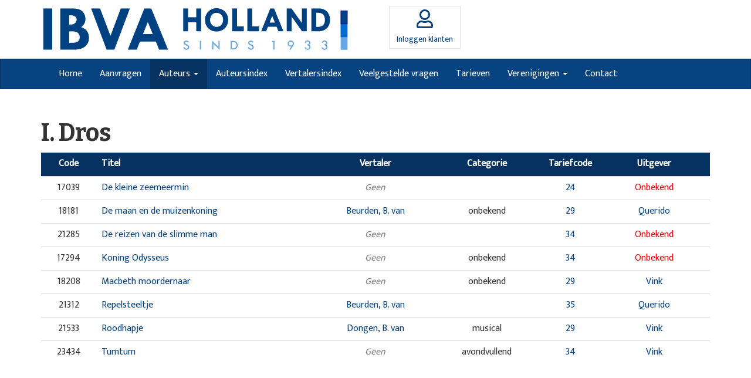

--- FILE ---
content_type: text/html; charset=utf-8
request_url: https://www.ibva.nl/auteurs/2548/dros-i/
body_size: 2472
content:
<!DOCTYPE html>
<html lang="nl">
	<head>
		<meta charset="utf-8">
		<meta http-equiv="X-UA-Compatible" content="IE=edge">
		<meta http-equiv="content-language" content="nl" />
        <meta http-equiv="last-modified" content="Wed, 25 Oct 17 10:02:39 +0200" />

        <meta name="viewport" content="width=device-width, initial-scale=1">
        <meta name="robots" content="index, follow" />
        <meta name="description" content="" />
        <meta name="keywords" content="" />
        <meta name="generator" content="www.maxes.nl" />
        <title></title>

		<link rel="shortcut icon" href="/images/favicon.png" type="image/png">
		<link rel="stylesheet" href="//maxcdn.bootstrapcdn.com/font-awesome/4.7.0/css/font-awesome.min.css">
		<link rel="stylesheet" href="//fonts.googleapis.com/css?family=Mukta|Bitter:700">
		<link rel="stylesheet" href="/css/style.min.css">

		<link rel="stylesheet" href="/css/site.css?v=1">
		<!--[if lt IE 9]>
		<script src="https://oss.maxcdn.com/libs/html5shiv/3.7.2/html5shiv.min.js"></script>
		<script src="https://oss.maxcdn.com/libs/respond.js/1.4.2/respond.min.js"></script>
		<![endif]-->
	</head>
	<body>
		<header>
			<div class="container">
				<div class="row">
					<div class="col-md-6">
						<img src="/images/logo.png" alt="">
					</div>
					<div class="col-md-6 header-actions-container">
						<div class="header-actions">
							<a href="/dashboard/login" class="btn btn-account btn-no-focus">
								<div class="title">
									Inloggen klanten
								</div>
							</a>
						</div>
					</div>
				</div>
			</div>
		</header>
		<nav class="navbar navbar-default" role="navigation">
			<div class="container">
				<div class="navbar-header">
					<button type="button" class="navbar-toggle" data-toggle="collapse" data-target=".navbar-ex1-collapse">
					<span class="sr-only">Toggle navigation</span>
					<span class="icon-bar"></span>
					<span class="icon-bar"></span>
					<span class="icon-bar"></span>
					</button>
					<a class="navbar-brand" href="#">Title</a>
				</div>
				<div class="collapse navbar-collapse navbar-ex1-collapse">
					<ul class="nav navbar-nav">
													<li><a href="/">Home</a></li>
							<li><a href="/aanvragen/">Aanvragen</a></li>
							<li class="active dropdown"> <div class="drop-toggle"></div><a class="dropdown-toggle" data-toggle="dropdown" href="#">Auteurs
            <span class="caret"></span></a><ul class="dropdown-menu">
									<li><a href="/auteurs/auteurs-informatie/">Auteurs informatie</a></li>
									<li><a href="/auteurs/privacyverklaring-auteurs/">Privacyverklaring auteurs</a></li>
									<li><a href="/rechthebbende/" target="_blank">Rechthebbende dashboard</a></li>
								</ul>
							</li>
							<li><a href="/auteursindex/">Auteursindex</a></li>
							<li><a href="/vertalersindex/">Vertalersindex</a></li>
							<li><a href="/veelgestelde-vragen/">Veelgestelde vragen</a></li>
							<li><a href="/tarieven/">Tarieven</a></li>
							<li class="dropdown"> <div class="drop-toggle"></div><a class="dropdown-toggle" data-toggle="dropdown" href="#">Verenigingen
            <span class="caret"></span></a><ul class="dropdown-menu">
									<li><a href="/verenigingen/oorkonde/">Oorkonde</a></li>
									<li><a href="/verenigingen/voorwaarden/">Voorwaarden</a></li>
									<li><a href="/verenigingen/wie-zijn-wij/">Wie zijn wij?</a></li>
									<li><a href="/verenigingen/privacyverklaring/">Privacyverklaring</a></li>
								</ul>
							</li>
							<li><a href="/contact/">Contact</a></li>

					</ul>
				</div>
			</div>
		</nav>
		<div class="container">
<div class="row">
    <div class="col-md-12">
        <h1> I. Dros</h1>
        <div class="row">
    <div class="col-md-12 table-fixed">
        <table class="table table-hover ibva-table">
            <thead>
                <tr>
                    <th class="col-xs-1 text-center hide-mobile">Code</th>
                    <th class="col-xs-4 mobile-title">Titel</th>
                    <th class="col-xs-2 text-center hide-mobile">Vertaler</th>
                    <th class="col-xs-2 text-center hide-mobile">Categorie</th>
                    <th class="col-xs-1 text-center hide-mobile">Tariefcode</th>
                    <th class="col-xs-2 text-center mobile-wie">Uitgever</th>
                </tr>
            </thead>
            <tbody>
                <tr>    <td class="col-xs-1 text-center hide-mobile">17039</td>    <td class="col-xs-4 mobile-title"><a class="toneelstuk-knop" href="/aanvragen/?toneelstukID=17039">De kleine zeemeermin</a></td>    <td class="col-xs-2 text-center hide-mobile"><span style='color: grey;'><i>Geen</i></span></td>    <td class="col-xs-2 text-center hide-mobile"></td>    <td class="col-xs-1 text-center hide-mobile"><a href="/tarieven/24/">24</a></td>    <td class="col-xs-2 text-center mobile-wie"><span style='color: red;'>Onbekend</span></td></tr><tr>    <td class="col-xs-1 text-center hide-mobile">18181</td>    <td class="col-xs-4 mobile-title"><a class="toneelstuk-knop" href="/aanvragen/?toneelstukID=18181">De maan en de muizenkoning</a></td>    <td class="col-xs-2 text-center hide-mobile"><a href="/vertalers/887/beurden-b-van/">Beurden, B. van</a></td>    <td class="col-xs-2 text-center hide-mobile">onbekend</td>    <td class="col-xs-1 text-center hide-mobile"><a href="/tarieven/29/">29</a></td>    <td class="col-xs-2 text-center mobile-wie"><a href="/uitgever/81/querido/">Querido</a></td></tr><tr>    <td class="col-xs-1 text-center hide-mobile">21285</td>    <td class="col-xs-4 mobile-title"><a class="toneelstuk-knop" href="/aanvragen/?toneelstukID=21285">De reizen van de slimme man</a></td>    <td class="col-xs-2 text-center hide-mobile"><span style='color: grey;'><i>Geen</i></span></td>    <td class="col-xs-2 text-center hide-mobile"></td>    <td class="col-xs-1 text-center hide-mobile"><a href="/tarieven/34/">34</a></td>    <td class="col-xs-2 text-center mobile-wie"><span style='color: red;'>Onbekend</span></td></tr><tr>    <td class="col-xs-1 text-center hide-mobile">17294</td>    <td class="col-xs-4 mobile-title"><a class="toneelstuk-knop" href="/aanvragen/?toneelstukID=17294">Koning Odysseus</a></td>    <td class="col-xs-2 text-center hide-mobile"><span style='color: grey;'><i>Geen</i></span></td>    <td class="col-xs-2 text-center hide-mobile">onbekend</td>    <td class="col-xs-1 text-center hide-mobile"><a href="/tarieven/34/">34</a></td>    <td class="col-xs-2 text-center mobile-wie"><span style='color: red;'>Onbekend</span></td></tr><tr>    <td class="col-xs-1 text-center hide-mobile">18208</td>    <td class="col-xs-4 mobile-title"><a class="toneelstuk-knop" href="/aanvragen/?toneelstukID=18208">Macbeth moordernaar</a></td>    <td class="col-xs-2 text-center hide-mobile"><span style='color: grey;'><i>Geen</i></span></td>    <td class="col-xs-2 text-center hide-mobile">onbekend</td>    <td class="col-xs-1 text-center hide-mobile"><a href="/tarieven/29/">29</a></td>    <td class="col-xs-2 text-center mobile-wie"><a href="/uitgever/3/vink/">Vink</a></td></tr><tr>    <td class="col-xs-1 text-center hide-mobile">21312</td>    <td class="col-xs-4 mobile-title"><a class="toneelstuk-knop" href="/aanvragen/?toneelstukID=21312">Repelsteeltje</a></td>    <td class="col-xs-2 text-center hide-mobile"><a href="/vertalers/887/beurden-b-van/">Beurden, B. van</a></td>    <td class="col-xs-2 text-center hide-mobile"></td>    <td class="col-xs-1 text-center hide-mobile"><a href="/tarieven/35/">35</a></td>    <td class="col-xs-2 text-center mobile-wie"><a href="/uitgever/81/querido/">Querido</a></td></tr><tr>    <td class="col-xs-1 text-center hide-mobile">21533</td>    <td class="col-xs-4 mobile-title"><a class="toneelstuk-knop" href="/aanvragen/?toneelstukID=21533">Roodhapje</a></td>    <td class="col-xs-2 text-center hide-mobile"><a href="/vertalers/1124/dongen-b-van/">Dongen, B. van</a></td>    <td class="col-xs-2 text-center hide-mobile">musical</td>    <td class="col-xs-1 text-center hide-mobile"><a href="/tarieven/29/">29</a></td>    <td class="col-xs-2 text-center mobile-wie"><a href="/uitgever/3/vink/">Vink</a></td></tr><tr>    <td class="col-xs-1 text-center hide-mobile">23434</td>    <td class="col-xs-4 mobile-title"><a class="toneelstuk-knop" href="/aanvragen/?toneelstukID=23434">Tumtum</a></td>    <td class="col-xs-2 text-center hide-mobile"><span style='color: grey;'><i>Geen</i></span></td>    <td class="col-xs-2 text-center hide-mobile">avondvullend</td>    <td class="col-xs-1 text-center hide-mobile"><a href="/tarieven/34/">34</a></td>    <td class="col-xs-2 text-center mobile-wie"><a href="/uitgever/3/vink/">Vink</a></td></tr>
            </tbody>
        </table>
        
    </div>
</div>
    </div>
</div>
		</div>
		<footer>
			<div class="container">
				<div class="row">
					<div class="col-md-3">
						<div class="footer-block">
							<h4>Adres</h4>
							<ul>
								<li>De Friese Poort 106</li>
								<li>1823 BT Alkmaar</li>
							</ul>
						</div>
					</div>
					<div class="col-md-3">
						<div class="footer-block">
							<h4>Postadres</h4>
							<ul>
								<li>Postbus 363</li>
								<li>1800 AJ ALKMAAR</li>
							</ul>
						</div>
					</div>
					<div class="col-md-3">
						<div class="footer-block">
							<h4>Contact</h4>
							<ul>
								<li>E <a href="/cdn-cgi/l/email-protection#f0999e969fb099928691de9e9c"><span class="__cf_email__" data-cfemail="d4bdbab2bb94bdb6a2b5fabab8">[email&#160;protected]</span></a></li>
								<li>T 072 5112135</li>
							</ul>
						</div>
					</div>
					<div class="col-md-3">
						<div class="footer-block">
							<h4>Zakelijk</h4>
							<ul>
								<li>IBAN: NL08INGB0000081356</li>
								<li>BIC: INGBNL2A</li>
								<li>K.v.K. nr: 37062469</li>
								<li>BTW NR NL801525809B01</li>
							</ul>
						</div>
					</div>
				</div>
			</div>
		</footer>
		<div class="footer-bottom">
			<div class="container">
				<div class="row">
					<div class="col-md-6">
						&copy; Copyright 2026 IBVA - <a href="/verenigingen/privacyverklaring/">Privacyverklaring</a> - <a href="/statuten-en-reglement/">Statuten en reglement</a>
					</div>
					<div class="col-md-6">
						<div class="text-right">
							<a href="https://www.ridders.nl" target="_blank" title="Website door Ridders"><img src="/images/ridders.png" alt="logo Ridders" style="position:relative;top:-3px"> Ridders</a>
						</div>
					</div>
				</div>
			</div>
		</div>
		<script data-cfasync="false" src="/cdn-cgi/scripts/5c5dd728/cloudflare-static/email-decode.min.js"></script><script src="//code.jquery.com/jquery.js"></script>
		<script src="/js/plugins.min.js"></script>
		<script src="/js/jquery.number.min.js"></script>
		<script src="/js/app.min.js"></script>
		<script src="/js/script.js"></script>
		<script>
            $(document).ready(function(){
                $('[data-toggle="tooltip"]').tooltip();
            });
		</script>

	<script defer src="https://static.cloudflareinsights.com/beacon.min.js/vcd15cbe7772f49c399c6a5babf22c1241717689176015" integrity="sha512-ZpsOmlRQV6y907TI0dKBHq9Md29nnaEIPlkf84rnaERnq6zvWvPUqr2ft8M1aS28oN72PdrCzSjY4U6VaAw1EQ==" data-cf-beacon='{"version":"2024.11.0","token":"e26062c340204fdd86d61dfcc5756546","r":1,"server_timing":{"name":{"cfCacheStatus":true,"cfEdge":true,"cfExtPri":true,"cfL4":true,"cfOrigin":true,"cfSpeedBrain":true},"location_startswith":null}}' crossorigin="anonymous"></script>
</body>
</html>


--- FILE ---
content_type: text/css
request_url: https://www.ibva.nl/css/style.min.css
body_size: 172433
content:
/*!
 * TWB
 * Thewebsite Boilerplate
 * 
 * @author Stefan Wijmans
 * @version 1.0.0
 * Copyright 2017.  licensed.
 */
@charset "UTF-8";
/*! normalize.css v3.0.3 | MIT License | github.com/necolas/normalize.css */html{font-family:sans-serif;-ms-text-size-adjust:100%;-webkit-text-size-adjust:100%}body{margin:0}article,aside,details,figcaption,figure,footer,header,hgroup,main,menu,nav,section,summary{display:block}audio,canvas,progress,video{display:inline-block;vertical-align:baseline}audio:not([controls]){display:none;height:0}[hidden],template{display:none}a{background-color:transparent}a:active,a:hover{outline:0}abbr[title]{border-bottom:1px dotted}b,strong{font-weight:700}dfn{font-style:italic}h1{font-size:2em;margin:.67em 0}mark{background:#ff0;color:#000}small{font-size:80%}sub,sup{font-size:75%;line-height:0;position:relative;vertical-align:baseline}sup{top:-.5em}sub{bottom:-.25em}img{border:0}svg:not(:root){overflow:hidden}figure{margin:1em 40px}hr{box-sizing:content-box;height:0}pre{overflow:auto}code,kbd,pre,samp{font-family:monospace,monospace;font-size:1em}button,input,optgroup,select,textarea{color:inherit;font:inherit;margin:0}button{overflow:visible}button,select{text-transform:none}button,html input[type=button],input[type=reset],input[type=submit]{-webkit-appearance:button;cursor:pointer}button[disabled],html input[disabled]{cursor:default}button::-moz-focus-inner,input::-moz-focus-inner{border:0;padding:0}input{line-height:normal}input[type=checkbox],input[type=radio]{box-sizing:border-box;padding:0}input[type=number]::-webkit-inner-spin-button,input[type=number]::-webkit-outer-spin-button{height:auto}input[type=search]{-webkit-appearance:textfield;box-sizing:content-box}input[type=search]::-webkit-search-cancel-button,input[type=search]::-webkit-search-decoration{-webkit-appearance:none}fieldset{border:1px solid silver;margin:0 2px;padding:.35em .625em .75em}textarea{overflow:auto}optgroup{font-weight:700}table{border-collapse:collapse;border-spacing:0}td,th{padding:0}

/*! Source: https://github.com/h5bp/html5-boilerplate/blob/master/src/css/main.css */@media print{*,:after,:before{background:transparent!important;color:#000!important;box-shadow:none!important;text-shadow:none!important}a,a:visited{text-decoration:underline}a[href]:after{content:" (" attr(href) ")"}abbr[title]:after{content:" (" attr(title) ")"}a[href^="#"]:after,a[href^="javascript:"]:after{content:""}blockquote,pre{border:1px solid #999;page-break-inside:avoid}thead{display:table-header-group}img,tr{page-break-inside:avoid}img{max-width:100%!important}h2,h3,p{orphans:3;widows:3}h2,h3{page-break-after:avoid}.navbar{display:none}.btn>.caret,.dropup>.btn>.caret{border-top-color:#000!important}.label{border:1px solid #000}.table{border-collapse:collapse!important}.table td,.table th{background-color:#fff!important}.table-bordered td,.table-bordered th{border:1px solid #ddd!important}}@font-face{font-family:Glyphicons Halflings;src:url(../fonts/bootstrap/glyphicons-halflings-regular.eot);src:url(../fonts/bootstrap/glyphicons-halflings-regular.eot?#iefix) format("embedded-opentype"),url(../fonts/bootstrap/glyphicons-halflings-regular.woff2) format("woff2"),url(../fonts/bootstrap/glyphicons-halflings-regular.woff) format("woff"),url(../fonts/bootstrap/glyphicons-halflings-regular.ttf) format("truetype"),url(../fonts/bootstrap/glyphicons-halflings-regular.svg#glyphicons_halflingsregular) format("svg")}.glyphicon{position:relative;top:1px;display:inline-block;font-family:Glyphicons Halflings;font-style:normal;font-weight:400;line-height:1;-webkit-font-smoothing:antialiased;-moz-osx-font-smoothing:grayscale}.glyphicon-asterisk:before{content:"\002a"}.glyphicon-plus:before{content:"\002b"}.glyphicon-eur:before,.glyphicon-euro:before{content:"\20ac"}.glyphicon-minus:before{content:"\2212"}.glyphicon-cloud:before{content:"\2601"}.glyphicon-envelope:before{content:"\2709"}.glyphicon-pencil:before{content:"\270f"}.glyphicon-glass:before{content:"\e001"}.glyphicon-music:before{content:"\e002"}.glyphicon-search:before{content:"\e003"}.glyphicon-heart:before{content:"\e005"}.glyphicon-star:before{content:"\e006"}.glyphicon-star-empty:before{content:"\e007"}.glyphicon-user:before{content:"\e008"}.glyphicon-film:before{content:"\e009"}.glyphicon-th-large:before{content:"\e010"}.glyphicon-th:before{content:"\e011"}.glyphicon-th-list:before{content:"\e012"}.glyphicon-ok:before{content:"\e013"}.glyphicon-remove:before{content:"\e014"}.glyphicon-zoom-in:before{content:"\e015"}.glyphicon-zoom-out:before{content:"\e016"}.glyphicon-off:before{content:"\e017"}.glyphicon-signal:before{content:"\e018"}.glyphicon-cog:before{content:"\e019"}.glyphicon-trash:before{content:"\e020"}.glyphicon-home:before{content:"\e021"}.glyphicon-file:before{content:"\e022"}.glyphicon-time:before{content:"\e023"}.glyphicon-road:before{content:"\e024"}.glyphicon-download-alt:before{content:"\e025"}.glyphicon-download:before{content:"\e026"}.glyphicon-upload:before{content:"\e027"}.glyphicon-inbox:before{content:"\e028"}.glyphicon-play-circle:before{content:"\e029"}.glyphicon-repeat:before{content:"\e030"}.glyphicon-refresh:before{content:"\e031"}.glyphicon-list-alt:before{content:"\e032"}.glyphicon-lock:before{content:"\e033"}.glyphicon-flag:before{content:"\e034"}.glyphicon-headphones:before{content:"\e035"}.glyphicon-volume-off:before{content:"\e036"}.glyphicon-volume-down:before{content:"\e037"}.glyphicon-volume-up:before{content:"\e038"}.glyphicon-qrcode:before{content:"\e039"}.glyphicon-barcode:before{content:"\e040"}.glyphicon-tag:before{content:"\e041"}.glyphicon-tags:before{content:"\e042"}.glyphicon-book:before{content:"\e043"}.glyphicon-bookmark:before{content:"\e044"}.glyphicon-print:before{content:"\e045"}.glyphicon-camera:before{content:"\e046"}.glyphicon-font:before{content:"\e047"}.glyphicon-bold:before{content:"\e048"}.glyphicon-italic:before{content:"\e049"}.glyphicon-text-height:before{content:"\e050"}.glyphicon-text-width:before{content:"\e051"}.glyphicon-align-left:before{content:"\e052"}.glyphicon-align-center:before{content:"\e053"}.glyphicon-align-right:before{content:"\e054"}.glyphicon-align-justify:before{content:"\e055"}.glyphicon-list:before{content:"\e056"}.glyphicon-indent-left:before{content:"\e057"}.glyphicon-indent-right:before{content:"\e058"}.glyphicon-facetime-video:before{content:"\e059"}.glyphicon-picture:before{content:"\e060"}.glyphicon-map-marker:before{content:"\e062"}.glyphicon-adjust:before{content:"\e063"}.glyphicon-tint:before{content:"\e064"}.glyphicon-edit:before{content:"\e065"}.glyphicon-share:before{content:"\e066"}.glyphicon-check:before{content:"\e067"}.glyphicon-move:before{content:"\e068"}.glyphicon-step-backward:before{content:"\e069"}.glyphicon-fast-backward:before{content:"\e070"}.glyphicon-backward:before{content:"\e071"}.glyphicon-play:before{content:"\e072"}.glyphicon-pause:before{content:"\e073"}.glyphicon-stop:before{content:"\e074"}.glyphicon-forward:before{content:"\e075"}.glyphicon-fast-forward:before{content:"\e076"}.glyphicon-step-forward:before{content:"\e077"}.glyphicon-eject:before{content:"\e078"}.glyphicon-chevron-left:before{content:"\e079"}.glyphicon-chevron-right:before{content:"\e080"}.glyphicon-plus-sign:before{content:"\e081"}.glyphicon-minus-sign:before{content:"\e082"}.glyphicon-remove-sign:before{content:"\e083"}.glyphicon-ok-sign:before{content:"\e084"}.glyphicon-question-sign:before{content:"\e085"}.glyphicon-info-sign:before{content:"\e086"}.glyphicon-screenshot:before{content:"\e087"}.glyphicon-remove-circle:before{content:"\e088"}.glyphicon-ok-circle:before{content:"\e089"}.glyphicon-ban-circle:before{content:"\e090"}.glyphicon-arrow-left:before{content:"\e091"}.glyphicon-arrow-right:before{content:"\e092"}.glyphicon-arrow-up:before{content:"\e093"}.glyphicon-arrow-down:before{content:"\e094"}.glyphicon-share-alt:before{content:"\e095"}.glyphicon-resize-full:before{content:"\e096"}.glyphicon-resize-small:before{content:"\e097"}.glyphicon-exclamation-sign:before{content:"\e101"}.glyphicon-gift:before{content:"\e102"}.glyphicon-leaf:before{content:"\e103"}.glyphicon-fire:before{content:"\e104"}.glyphicon-eye-open:before{content:"\e105"}.glyphicon-eye-close:before{content:"\e106"}.glyphicon-warning-sign:before{content:"\e107"}.glyphicon-plane:before{content:"\e108"}.glyphicon-calendar:before{content:"\e109"}.glyphicon-random:before{content:"\e110"}.glyphicon-comment:before{content:"\e111"}.glyphicon-magnet:before{content:"\e112"}.glyphicon-chevron-up:before{content:"\e113"}.glyphicon-chevron-down:before{content:"\e114"}.glyphicon-retweet:before{content:"\e115"}.glyphicon-shopping-cart:before{content:"\e116"}.glyphicon-folder-close:before{content:"\e117"}.glyphicon-folder-open:before{content:"\e118"}.glyphicon-resize-vertical:before{content:"\e119"}.glyphicon-resize-horizontal:before{content:"\e120"}.glyphicon-hdd:before{content:"\e121"}.glyphicon-bullhorn:before{content:"\e122"}.glyphicon-bell:before{content:"\e123"}.glyphicon-certificate:before{content:"\e124"}.glyphicon-thumbs-up:before{content:"\e125"}.glyphicon-thumbs-down:before{content:"\e126"}.glyphicon-hand-right:before{content:"\e127"}.glyphicon-hand-left:before{content:"\e128"}.glyphicon-hand-up:before{content:"\e129"}.glyphicon-hand-down:before{content:"\e130"}.glyphicon-circle-arrow-right:before{content:"\e131"}.glyphicon-circle-arrow-left:before{content:"\e132"}.glyphicon-circle-arrow-up:before{content:"\e133"}.glyphicon-circle-arrow-down:before{content:"\e134"}.glyphicon-globe:before{content:"\e135"}.glyphicon-wrench:before{content:"\e136"}.glyphicon-tasks:before{content:"\e137"}.glyphicon-filter:before{content:"\e138"}.glyphicon-briefcase:before{content:"\e139"}.glyphicon-fullscreen:before{content:"\e140"}.glyphicon-dashboard:before{content:"\e141"}.glyphicon-paperclip:before{content:"\e142"}.glyphicon-heart-empty:before{content:"\e143"}.glyphicon-link:before{content:"\e144"}.glyphicon-phone:before{content:"\e145"}.glyphicon-pushpin:before{content:"\e146"}.glyphicon-usd:before{content:"\e148"}.glyphicon-gbp:before{content:"\e149"}.glyphicon-sort:before{content:"\e150"}.glyphicon-sort-by-alphabet:before{content:"\e151"}.glyphicon-sort-by-alphabet-alt:before{content:"\e152"}.glyphicon-sort-by-order:before{content:"\e153"}.glyphicon-sort-by-order-alt:before{content:"\e154"}.glyphicon-sort-by-attributes:before{content:"\e155"}.glyphicon-sort-by-attributes-alt:before{content:"\e156"}.glyphicon-unchecked:before{content:"\e157"}.glyphicon-expand:before{content:"\e158"}.glyphicon-collapse-down:before{content:"\e159"}.glyphicon-collapse-up:before{content:"\e160"}.glyphicon-log-in:before{content:"\e161"}.glyphicon-flash:before{content:"\e162"}.glyphicon-log-out:before{content:"\e163"}.glyphicon-new-window:before{content:"\e164"}.glyphicon-record:before{content:"\e165"}.glyphicon-save:before{content:"\e166"}.glyphicon-open:before{content:"\e167"}.glyphicon-saved:before{content:"\e168"}.glyphicon-import:before{content:"\e169"}.glyphicon-export:before{content:"\e170"}.glyphicon-send:before{content:"\e171"}.glyphicon-floppy-disk:before{content:"\e172"}.glyphicon-floppy-saved:before{content:"\e173"}.glyphicon-floppy-remove:before{content:"\e174"}.glyphicon-floppy-save:before{content:"\e175"}.glyphicon-floppy-open:before{content:"\e176"}.glyphicon-credit-card:before{content:"\e177"}.glyphicon-transfer:before{content:"\e178"}.glyphicon-cutlery:before{content:"\e179"}.glyphicon-header:before{content:"\e180"}.glyphicon-compressed:before{content:"\e181"}.glyphicon-earphone:before{content:"\e182"}.glyphicon-phone-alt:before{content:"\e183"}.glyphicon-tower:before{content:"\e184"}.glyphicon-stats:before{content:"\e185"}.glyphicon-sd-video:before{content:"\e186"}.glyphicon-hd-video:before{content:"\e187"}.glyphicon-subtitles:before{content:"\e188"}.glyphicon-sound-stereo:before{content:"\e189"}.glyphicon-sound-dolby:before{content:"\e190"}.glyphicon-sound-5-1:before{content:"\e191"}.glyphicon-sound-6-1:before{content:"\e192"}.glyphicon-sound-7-1:before{content:"\e193"}.glyphicon-copyright-mark:before{content:"\e194"}.glyphicon-registration-mark:before{content:"\e195"}.glyphicon-cloud-download:before{content:"\e197"}.glyphicon-cloud-upload:before{content:"\e198"}.glyphicon-tree-conifer:before{content:"\e199"}.glyphicon-tree-deciduous:before{content:"\e200"}.glyphicon-cd:before{content:"\e201"}.glyphicon-save-file:before{content:"\e202"}.glyphicon-open-file:before{content:"\e203"}.glyphicon-level-up:before{content:"\e204"}.glyphicon-copy:before{content:"\e205"}.glyphicon-paste:before{content:"\e206"}.glyphicon-alert:before{content:"\e209"}.glyphicon-equalizer:before{content:"\e210"}.glyphicon-king:before{content:"\e211"}.glyphicon-queen:before{content:"\e212"}.glyphicon-pawn:before{content:"\e213"}.glyphicon-bishop:before{content:"\e214"}.glyphicon-knight:before{content:"\e215"}.glyphicon-baby-formula:before{content:"\e216"}.glyphicon-tent:before{content:"\26fa"}.glyphicon-blackboard:before{content:"\e218"}.glyphicon-bed:before{content:"\e219"}.glyphicon-apple:before{content:"\f8ff"}.glyphicon-erase:before{content:"\e221"}.glyphicon-hourglass:before{content:"\231b"}.glyphicon-lamp:before{content:"\e223"}.glyphicon-duplicate:before{content:"\e224"}.glyphicon-piggy-bank:before{content:"\e225"}.glyphicon-scissors:before{content:"\e226"}.glyphicon-bitcoin:before,.glyphicon-btc:before,.glyphicon-xbt:before{content:"\e227"}.glyphicon-jpy:before,.glyphicon-yen:before{content:"\00a5"}.glyphicon-rub:before,.glyphicon-ruble:before{content:"\20bd"}.glyphicon-scale:before{content:"\e230"}.glyphicon-ice-lolly:before{content:"\e231"}.glyphicon-ice-lolly-tasted:before{content:"\e232"}.glyphicon-education:before{content:"\e233"}.glyphicon-option-horizontal:before{content:"\e234"}.glyphicon-option-vertical:before{content:"\e235"}.glyphicon-menu-hamburger:before{content:"\e236"}.glyphicon-modal-window:before{content:"\e237"}.glyphicon-oil:before{content:"\e238"}.glyphicon-grain:before{content:"\e239"}.glyphicon-sunglasses:before{content:"\e240"}.glyphicon-text-size:before{content:"\e241"}.glyphicon-text-color:before{content:"\e242"}.glyphicon-text-background:before{content:"\e243"}.glyphicon-object-align-top:before{content:"\e244"}.glyphicon-object-align-bottom:before{content:"\e245"}.glyphicon-object-align-horizontal:before{content:"\e246"}.glyphicon-object-align-left:before{content:"\e247"}.glyphicon-object-align-vertical:before{content:"\e248"}.glyphicon-object-align-right:before{content:"\e249"}.glyphicon-triangle-right:before{content:"\e250"}.glyphicon-triangle-left:before{content:"\e251"}.glyphicon-triangle-bottom:before{content:"\e252"}.glyphicon-triangle-top:before{content:"\e253"}.glyphicon-console:before{content:"\e254"}.glyphicon-superscript:before{content:"\e255"}.glyphicon-subscript:before{content:"\e256"}.glyphicon-menu-left:before{content:"\e257"}.glyphicon-menu-right:before{content:"\e258"}.glyphicon-menu-down:before{content:"\e259"}.glyphicon-menu-up:before{content:"\e260"}*,:after,:before{box-sizing:border-box}html{font-size:10px;-webkit-tap-highlight-color:transparent}body{font-family:Mukta,sans-serif;font-size:16px;line-height:1.42857;color:#333;background-color:#fff}button,input,select,textarea{font-family:inherit;font-size:inherit;line-height:inherit}a{color:#064380;text-decoration:none}a:focus,a:hover{color:#031d37;text-decoration:underline}a:focus{outline:5px auto -webkit-focus-ring-color;outline-offset:-2px}figure{margin:0}img{vertical-align:middle}.img-responsive{display:block;max-width:100%;height:auto}.img-rounded{border-radius:0}.img-thumbnail{padding:4px;line-height:1.42857;background-color:#fff;border:1px solid #ddd;border-radius:0;transition:all .2s ease-in-out;display:inline-block;max-width:100%;height:auto}.img-circle{border-radius:50%}hr{margin-top:22px;margin-bottom:22px;border:0;border-top:1px solid #eee}.sr-only{position:absolute;width:1px;height:1px;margin:-1px;padding:0;overflow:hidden;clip:rect(0,0,0,0);border:0}.sr-only-focusable:active,.sr-only-focusable:focus{position:static;width:auto;height:auto;margin:0;overflow:visible;clip:auto}[role=button]{cursor:pointer}.h1,.h2,.h3,.h4,.h5,.h6,h1,h2,h3,h4,h5,h6{font-family:inherit;font-weight:500;line-height:1.1;color:inherit}.h1 .small,.h1 small,.h2 .small,.h2 small,.h3 .small,.h3 small,.h4 .small,.h4 small,.h5 .small,.h5 small,.h6 .small,.h6 small,h1 .small,h1 small,h2 .small,h2 small,h3 .small,h3 small,h4 .small,h4 small,h5 .small,h5 small,h6 .small,h6 small{font-weight:400;line-height:1;color:#777}.h1,.h2,.h3,h1,h2,h3{margin-top:22px;margin-bottom:11px}.h1 .small,.h1 small,.h2 .small,.h2 small,.h3 .small,.h3 small,h1 .small,h1 small,h2 .small,h2 small,h3 .small,h3 small{font-size:65%}.h4,.h5,.h6,h4,h5,h6{margin-top:11px;margin-bottom:11px}.h4 .small,.h4 small,.h5 .small,.h5 small,.h6 .small,.h6 small,h4 .small,h4 small,h5 .small,h5 small,h6 .small,h6 small{font-size:75%}.h1,h1{font-size:41px}.h2,h2{font-size:34px}.h3,h3{font-size:28px}.h4,h4{font-size:20px}.h5,h5{font-size:16px}.h6,h6{font-size:14px}p{margin:0 0 11px}.lead{margin-bottom:22px;font-size:18px;font-weight:300;line-height:1.4}@media (min-width:768px){.lead{font-size:24px}}.small,small{font-size:87%}.mark,mark{background-color:#fcf8e3;padding:.2em}.text-left{text-align:left}.text-right{text-align:right}.text-center{text-align:center}.text-justify{text-align:justify}.text-nowrap{white-space:nowrap}.text-lowercase{text-transform:lowercase}.initialism,.text-uppercase{text-transform:uppercase}.text-capitalize{text-transform:capitalize}.text-muted{color:#777}.text-primary{color:#064380}a.text-primary:focus,a.text-primary:hover{color:#042a4f}.text-success{color:#3c763d}a.text-success:focus,a.text-success:hover{color:#2b542c}.text-info{color:#31708f}a.text-info:focus,a.text-info:hover{color:#245269}.text-warning{color:#8a6d3b}a.text-warning:focus,a.text-warning:hover{color:#66512c}.text-danger{color:#a94442}a.text-danger:focus,a.text-danger:hover{color:#843534}.bg-primary{color:#fff;background-color:#064380}a.bg-primary:focus,a.bg-primary:hover{background-color:#042a4f}.bg-success{background-color:#dff0d8}a.bg-success:focus,a.bg-success:hover{background-color:#c1e2b3}.bg-info{background-color:#d9edf7}a.bg-info:focus,a.bg-info:hover{background-color:#afd9ee}.bg-warning{background-color:#fcf8e3}a.bg-warning:focus,a.bg-warning:hover{background-color:#f7ecb5}.bg-danger{background-color:#f2dede}a.bg-danger:focus,a.bg-danger:hover{background-color:#e4b9b9}.page-header{padding-bottom:10px;margin:44px 0 22px;border-bottom:1px solid #eee}ol,ul{margin-top:0;margin-bottom:11px}ol ol,ol ul,ul ol,ul ul{margin-bottom:0}.list-inline,.list-unstyled{padding-left:0;list-style:none}.list-inline{margin-left:-5px}.list-inline>li{display:inline-block;padding-left:5px;padding-right:5px}dl{margin-top:0;margin-bottom:22px}dd,dt{line-height:1.42857}dt{font-weight:700}dd{margin-left:0}.dl-horizontal dd:after,.dl-horizontal dd:before{content:" ";display:table}.dl-horizontal dd:after{clear:both}@media (min-width:768px){.dl-horizontal dt{float:left;width:160px;clear:left;text-align:right;overflow:hidden;text-overflow:ellipsis;white-space:nowrap}.dl-horizontal dd{margin-left:180px}}abbr[data-original-title],abbr[title]{cursor:help;border-bottom:1px dotted #777}.initialism{font-size:90%}blockquote{padding:11px 22px;margin:0 0 22px;font-size:20px;border-left:5px solid #eee}blockquote ol:last-child,blockquote p:last-child,blockquote ul:last-child{margin-bottom:0}blockquote .small,blockquote footer,blockquote small{display:block;font-size:80%;line-height:1.42857;color:#777}blockquote .small:before,blockquote footer:before,blockquote small:before{content:"\2014 \00A0"}.blockquote-reverse,blockquote.pull-right{padding-right:15px;padding-left:0;border-right:5px solid #eee;border-left:0;text-align:right}.blockquote-reverse .small:before,.blockquote-reverse footer:before,.blockquote-reverse small:before,blockquote.pull-right .small:before,blockquote.pull-right footer:before,blockquote.pull-right small:before{content:""}.blockquote-reverse .small:after,.blockquote-reverse footer:after,.blockquote-reverse small:after,blockquote.pull-right .small:after,blockquote.pull-right footer:after,blockquote.pull-right small:after{content:"\00A0 \2014"}address{margin-bottom:22px;font-style:normal;line-height:1.42857}code,kbd,pre,samp{font-family:Menlo,Monaco,Consolas,Courier New,monospace}code{color:#c7254e;background-color:#f9f2f4}code,kbd{padding:2px 4px;font-size:90%;border-radius:0}kbd{color:#fff;background-color:#333;box-shadow:inset 0 -1px 0 rgba(0,0,0,.25)}kbd kbd{padding:0;font-size:100%;font-weight:700;box-shadow:none}pre{display:block;padding:10.5px;margin:0 0 11px;font-size:15px;line-height:1.42857;word-break:break-all;word-wrap:break-word;color:#333;background-color:#f5f5f5;border:1px solid #ccc;border-radius:0}pre code{padding:0;font-size:inherit;color:inherit;white-space:pre-wrap;background-color:transparent;border-radius:0}.pre-scrollable{max-height:340px;overflow-y:scroll}.container{margin-right:auto;margin-left:auto;padding-left:15px;padding-right:15px}.container:after,.container:before{content:" ";display:table}.container:after{clear:both}@media (min-width:768px){.container{width:750px}}@media (min-width:992px){.container{width:970px}}@media (min-width:1200px){.container{width:1170px}}.container-fluid{margin-right:auto;margin-left:auto;padding-left:15px;padding-right:15px}.container-fluid:after,.container-fluid:before{content:" ";display:table}.container-fluid:after{clear:both}.row{margin-left:-15px;margin-right:-15px}.row:after,.row:before{content:" ";display:table}.row:after{clear:both}.col-lg-1,.col-lg-2,.col-lg-3,.col-lg-4,.col-lg-5,.col-lg-6,.col-lg-7,.col-lg-8,.col-lg-9,.col-lg-10,.col-lg-11,.col-lg-12,.col-md-1,.col-md-2,.col-md-3,.col-md-4,.col-md-5,.col-md-6,.col-md-7,.col-md-8,.col-md-9,.col-md-10,.col-md-11,.col-md-12,.col-sm-1,.col-sm-2,.col-sm-3,.col-sm-4,.col-sm-5,.col-sm-6,.col-sm-7,.col-sm-8,.col-sm-9,.col-sm-10,.col-sm-11,.col-sm-12,.col-xs-1,.col-xs-2,.col-xs-3,.col-xs-4,.col-xs-5,.col-xs-6,.col-xs-7,.col-xs-8,.col-xs-9,.col-xs-10,.col-xs-11,.col-xs-12{position:relative;min-height:1px;padding-left:15px;padding-right:15px}.col-xs-1,.col-xs-2,.col-xs-3,.col-xs-4,.col-xs-5,.col-xs-6,.col-xs-7,.col-xs-8,.col-xs-9,.col-xs-10,.col-xs-11,.col-xs-12{float:left}.col-xs-1{width:8.33333%}.col-xs-2{width:16.66667%}.col-xs-3{width:25%}.col-xs-4{width:33.33333%}.col-xs-5{width:41.66667%}.col-xs-6{width:50%}.col-xs-7{width:58.33333%}.col-xs-8{width:66.66667%}.col-xs-9{width:75%}.col-xs-10{width:83.33333%}.col-xs-11{width:91.66667%}.col-xs-12{width:100%}.col-xs-pull-0{right:auto}.col-xs-pull-1{right:8.33333%}.col-xs-pull-2{right:16.66667%}.col-xs-pull-3{right:25%}.col-xs-pull-4{right:33.33333%}.col-xs-pull-5{right:41.66667%}.col-xs-pull-6{right:50%}.col-xs-pull-7{right:58.33333%}.col-xs-pull-8{right:66.66667%}.col-xs-pull-9{right:75%}.col-xs-pull-10{right:83.33333%}.col-xs-pull-11{right:91.66667%}.col-xs-pull-12{right:100%}.col-xs-push-0{left:auto}.col-xs-push-1{left:8.33333%}.col-xs-push-2{left:16.66667%}.col-xs-push-3{left:25%}.col-xs-push-4{left:33.33333%}.col-xs-push-5{left:41.66667%}.col-xs-push-6{left:50%}.col-xs-push-7{left:58.33333%}.col-xs-push-8{left:66.66667%}.col-xs-push-9{left:75%}.col-xs-push-10{left:83.33333%}.col-xs-push-11{left:91.66667%}.col-xs-push-12{left:100%}.col-xs-offset-0{margin-left:0}.col-xs-offset-1{margin-left:8.33333%}.col-xs-offset-2{margin-left:16.66667%}.col-xs-offset-3{margin-left:25%}.col-xs-offset-4{margin-left:33.33333%}.col-xs-offset-5{margin-left:41.66667%}.col-xs-offset-6{margin-left:50%}.col-xs-offset-7{margin-left:58.33333%}.col-xs-offset-8{margin-left:66.66667%}.col-xs-offset-9{margin-left:75%}.col-xs-offset-10{margin-left:83.33333%}.col-xs-offset-11{margin-left:91.66667%}.col-xs-offset-12{margin-left:100%}@media (min-width:768px){.col-sm-1,.col-sm-2,.col-sm-3,.col-sm-4,.col-sm-5,.col-sm-6,.col-sm-7,.col-sm-8,.col-sm-9,.col-sm-10,.col-sm-11,.col-sm-12{float:left}.col-sm-1{width:8.33333%}.col-sm-2{width:16.66667%}.col-sm-3{width:25%}.col-sm-4{width:33.33333%}.col-sm-5{width:41.66667%}.col-sm-6{width:50%}.col-sm-7{width:58.33333%}.col-sm-8{width:66.66667%}.col-sm-9{width:75%}.col-sm-10{width:83.33333%}.col-sm-11{width:91.66667%}.col-sm-12{width:100%}.col-sm-pull-0{right:auto}.col-sm-pull-1{right:8.33333%}.col-sm-pull-2{right:16.66667%}.col-sm-pull-3{right:25%}.col-sm-pull-4{right:33.33333%}.col-sm-pull-5{right:41.66667%}.col-sm-pull-6{right:50%}.col-sm-pull-7{right:58.33333%}.col-sm-pull-8{right:66.66667%}.col-sm-pull-9{right:75%}.col-sm-pull-10{right:83.33333%}.col-sm-pull-11{right:91.66667%}.col-sm-pull-12{right:100%}.col-sm-push-0{left:auto}.col-sm-push-1{left:8.33333%}.col-sm-push-2{left:16.66667%}.col-sm-push-3{left:25%}.col-sm-push-4{left:33.33333%}.col-sm-push-5{left:41.66667%}.col-sm-push-6{left:50%}.col-sm-push-7{left:58.33333%}.col-sm-push-8{left:66.66667%}.col-sm-push-9{left:75%}.col-sm-push-10{left:83.33333%}.col-sm-push-11{left:91.66667%}.col-sm-push-12{left:100%}.col-sm-offset-0{margin-left:0}.col-sm-offset-1{margin-left:8.33333%}.col-sm-offset-2{margin-left:16.66667%}.col-sm-offset-3{margin-left:25%}.col-sm-offset-4{margin-left:33.33333%}.col-sm-offset-5{margin-left:41.66667%}.col-sm-offset-6{margin-left:50%}.col-sm-offset-7{margin-left:58.33333%}.col-sm-offset-8{margin-left:66.66667%}.col-sm-offset-9{margin-left:75%}.col-sm-offset-10{margin-left:83.33333%}.col-sm-offset-11{margin-left:91.66667%}.col-sm-offset-12{margin-left:100%}}@media (min-width:992px){.col-md-1,.col-md-2,.col-md-3,.col-md-4,.col-md-5,.col-md-6,.col-md-7,.col-md-8,.col-md-9,.col-md-10,.col-md-11,.col-md-12{float:left}.col-md-1{width:8.33333%}.col-md-2{width:16.66667%}.col-md-3{width:25%}.col-md-4{width:33.33333%}.col-md-5{width:41.66667%}.col-md-6{width:50%}.col-md-7{width:58.33333%}.col-md-8{width:66.66667%}.col-md-9{width:75%}.col-md-10{width:83.33333%}.col-md-11{width:91.66667%}.col-md-12{width:100%}.col-md-pull-0{right:auto}.col-md-pull-1{right:8.33333%}.col-md-pull-2{right:16.66667%}.col-md-pull-3{right:25%}.col-md-pull-4{right:33.33333%}.col-md-pull-5{right:41.66667%}.col-md-pull-6{right:50%}.col-md-pull-7{right:58.33333%}.col-md-pull-8{right:66.66667%}.col-md-pull-9{right:75%}.col-md-pull-10{right:83.33333%}.col-md-pull-11{right:91.66667%}.col-md-pull-12{right:100%}.col-md-push-0{left:auto}.col-md-push-1{left:8.33333%}.col-md-push-2{left:16.66667%}.col-md-push-3{left:25%}.col-md-push-4{left:33.33333%}.col-md-push-5{left:41.66667%}.col-md-push-6{left:50%}.col-md-push-7{left:58.33333%}.col-md-push-8{left:66.66667%}.col-md-push-9{left:75%}.col-md-push-10{left:83.33333%}.col-md-push-11{left:91.66667%}.col-md-push-12{left:100%}.col-md-offset-0{margin-left:0}.col-md-offset-1{margin-left:8.33333%}.col-md-offset-2{margin-left:16.66667%}.col-md-offset-3{margin-left:25%}.col-md-offset-4{margin-left:33.33333%}.col-md-offset-5{margin-left:41.66667%}.col-md-offset-6{margin-left:50%}.col-md-offset-7{margin-left:58.33333%}.col-md-offset-8{margin-left:66.66667%}.col-md-offset-9{margin-left:75%}.col-md-offset-10{margin-left:83.33333%}.col-md-offset-11{margin-left:91.66667%}.col-md-offset-12{margin-left:100%}}@media (min-width:1200px){.col-lg-1,.col-lg-2,.col-lg-3,.col-lg-4,.col-lg-5,.col-lg-6,.col-lg-7,.col-lg-8,.col-lg-9,.col-lg-10,.col-lg-11,.col-lg-12{float:left}.col-lg-1{width:8.33333%}.col-lg-2{width:16.66667%}.col-lg-3{width:25%}.col-lg-4{width:33.33333%}.col-lg-5{width:41.66667%}.col-lg-6{width:50%}.col-lg-7{width:58.33333%}.col-lg-8{width:66.66667%}.col-lg-9{width:75%}.col-lg-10{width:83.33333%}.col-lg-11{width:91.66667%}.col-lg-12{width:100%}.col-lg-pull-0{right:auto}.col-lg-pull-1{right:8.33333%}.col-lg-pull-2{right:16.66667%}.col-lg-pull-3{right:25%}.col-lg-pull-4{right:33.33333%}.col-lg-pull-5{right:41.66667%}.col-lg-pull-6{right:50%}.col-lg-pull-7{right:58.33333%}.col-lg-pull-8{right:66.66667%}.col-lg-pull-9{right:75%}.col-lg-pull-10{right:83.33333%}.col-lg-pull-11{right:91.66667%}.col-lg-pull-12{right:100%}.col-lg-push-0{left:auto}.col-lg-push-1{left:8.33333%}.col-lg-push-2{left:16.66667%}.col-lg-push-3{left:25%}.col-lg-push-4{left:33.33333%}.col-lg-push-5{left:41.66667%}.col-lg-push-6{left:50%}.col-lg-push-7{left:58.33333%}.col-lg-push-8{left:66.66667%}.col-lg-push-9{left:75%}.col-lg-push-10{left:83.33333%}.col-lg-push-11{left:91.66667%}.col-lg-push-12{left:100%}.col-lg-offset-0{margin-left:0}.col-lg-offset-1{margin-left:8.33333%}.col-lg-offset-2{margin-left:16.66667%}.col-lg-offset-3{margin-left:25%}.col-lg-offset-4{margin-left:33.33333%}.col-lg-offset-5{margin-left:41.66667%}.col-lg-offset-6{margin-left:50%}.col-lg-offset-7{margin-left:58.33333%}.col-lg-offset-8{margin-left:66.66667%}.col-lg-offset-9{margin-left:75%}.col-lg-offset-10{margin-left:83.33333%}.col-lg-offset-11{margin-left:91.66667%}.col-lg-offset-12{margin-left:100%}}table{background-color:transparent}caption{padding-top:8px;padding-bottom:8px;color:#777}caption,th{text-align:left}.table{width:100%;max-width:100%;margin-bottom:22px}.table>tbody>tr>td,.table>tbody>tr>th,.table>tfoot>tr>td,.table>tfoot>tr>th,.table>thead>tr>td,.table>thead>tr>th{padding:8px;line-height:1.42857;vertical-align:top;border-top:1px solid #ddd}.table>thead>tr>th{vertical-align:bottom;border-bottom:2px solid #ddd}.table>caption+thead>tr:first-child>td,.table>caption+thead>tr:first-child>th,.table>colgroup+thead>tr:first-child>td,.table>colgroup+thead>tr:first-child>th,.table>thead:first-child>tr:first-child>td,.table>thead:first-child>tr:first-child>th{border-top:0}.table>tbody+tbody{border-top:2px solid #ddd}.table .table{background-color:#fff}.table-condensed>tbody>tr>td,.table-condensed>tbody>tr>th,.table-condensed>tfoot>tr>td,.table-condensed>tfoot>tr>th,.table-condensed>thead>tr>td,.table-condensed>thead>tr>th{padding:5px}.table-bordered,.table-bordered>tbody>tr>td,.table-bordered>tbody>tr>th,.table-bordered>tfoot>tr>td,.table-bordered>tfoot>tr>th,.table-bordered>thead>tr>td,.table-bordered>thead>tr>th{border:1px solid #ddd}.table-bordered>thead>tr>td,.table-bordered>thead>tr>th{border-bottom-width:2px}.table-striped>tbody>tr:nth-of-type(odd){background-color:#f9f9f9}.table-hover>tbody>tr:hover{background-color:#f5f5f5}table col[class*=col-]{position:static;float:none;display:table-column}table td[class*=col-],table th[class*=col-]{position:static;float:none;display:table-cell}.table>tbody>tr.active>td,.table>tbody>tr.active>th,.table>tbody>tr>td.active,.table>tbody>tr>th.active,.table>tfoot>tr.active>td,.table>tfoot>tr.active>th,.table>tfoot>tr>td.active,.table>tfoot>tr>th.active,.table>thead>tr.active>td,.table>thead>tr.active>th,.table>thead>tr>td.active,.table>thead>tr>th.active{background-color:#f5f5f5}.table-hover>tbody>tr.active:hover>td,.table-hover>tbody>tr.active:hover>th,.table-hover>tbody>tr:hover>.active,.table-hover>tbody>tr>td.active:hover,.table-hover>tbody>tr>th.active:hover{background-color:#e8e8e8}.table>tbody>tr.success>td,.table>tbody>tr.success>th,.table>tbody>tr>td.success,.table>tbody>tr>th.success,.table>tfoot>tr.success>td,.table>tfoot>tr.success>th,.table>tfoot>tr>td.success,.table>tfoot>tr>th.success,.table>thead>tr.success>td,.table>thead>tr.success>th,.table>thead>tr>td.success,.table>thead>tr>th.success{background-color:#dff0d8}.table-hover>tbody>tr.success:hover>td,.table-hover>tbody>tr.success:hover>th,.table-hover>tbody>tr:hover>.success,.table-hover>tbody>tr>td.success:hover,.table-hover>tbody>tr>th.success:hover{background-color:#d0e9c6}.table>tbody>tr.info>td,.table>tbody>tr.info>th,.table>tbody>tr>td.info,.table>tbody>tr>th.info,.table>tfoot>tr.info>td,.table>tfoot>tr.info>th,.table>tfoot>tr>td.info,.table>tfoot>tr>th.info,.table>thead>tr.info>td,.table>thead>tr.info>th,.table>thead>tr>td.info,.table>thead>tr>th.info{background-color:#d9edf7}.table-hover>tbody>tr.info:hover>td,.table-hover>tbody>tr.info:hover>th,.table-hover>tbody>tr:hover>.info,.table-hover>tbody>tr>td.info:hover,.table-hover>tbody>tr>th.info:hover{background-color:#c4e3f3}.table>tbody>tr.warning>td,.table>tbody>tr.warning>th,.table>tbody>tr>td.warning,.table>tbody>tr>th.warning,.table>tfoot>tr.warning>td,.table>tfoot>tr.warning>th,.table>tfoot>tr>td.warning,.table>tfoot>tr>th.warning,.table>thead>tr.warning>td,.table>thead>tr.warning>th,.table>thead>tr>td.warning,.table>thead>tr>th.warning{background-color:#fcf8e3}.table-hover>tbody>tr.warning:hover>td,.table-hover>tbody>tr.warning:hover>th,.table-hover>tbody>tr:hover>.warning,.table-hover>tbody>tr>td.warning:hover,.table-hover>tbody>tr>th.warning:hover{background-color:#faf2cc}.table>tbody>tr.danger>td,.table>tbody>tr.danger>th,.table>tbody>tr>td.danger,.table>tbody>tr>th.danger,.table>tfoot>tr.danger>td,.table>tfoot>tr.danger>th,.table>tfoot>tr>td.danger,.table>tfoot>tr>th.danger,.table>thead>tr.danger>td,.table>thead>tr.danger>th,.table>thead>tr>td.danger,.table>thead>tr>th.danger{background-color:#f2dede}.table-hover>tbody>tr.danger:hover>td,.table-hover>tbody>tr.danger:hover>th,.table-hover>tbody>tr:hover>.danger,.table-hover>tbody>tr>td.danger:hover,.table-hover>tbody>tr>th.danger:hover{background-color:#ebcccc}.table-responsive{overflow-x:auto;min-height:.01%}@media screen and (max-width:767px){.table-responsive{width:100%;margin-bottom:16.5px;overflow-y:hidden;-ms-overflow-style:-ms-autohiding-scrollbar;border:1px solid #ddd}.table-responsive>.table{margin-bottom:0}.table-responsive>.table>tbody>tr>td,.table-responsive>.table>tbody>tr>th,.table-responsive>.table>tfoot>tr>td,.table-responsive>.table>tfoot>tr>th,.table-responsive>.table>thead>tr>td,.table-responsive>.table>thead>tr>th{white-space:nowrap}.table-responsive>.table-bordered{border:0}.table-responsive>.table-bordered>tbody>tr>td:first-child,.table-responsive>.table-bordered>tbody>tr>th:first-child,.table-responsive>.table-bordered>tfoot>tr>td:first-child,.table-responsive>.table-bordered>tfoot>tr>th:first-child,.table-responsive>.table-bordered>thead>tr>td:first-child,.table-responsive>.table-bordered>thead>tr>th:first-child{border-left:0}.table-responsive>.table-bordered>tbody>tr>td:last-child,.table-responsive>.table-bordered>tbody>tr>th:last-child,.table-responsive>.table-bordered>tfoot>tr>td:last-child,.table-responsive>.table-bordered>tfoot>tr>th:last-child,.table-responsive>.table-bordered>thead>tr>td:last-child,.table-responsive>.table-bordered>thead>tr>th:last-child{border-right:0}.table-responsive>.table-bordered>tbody>tr:last-child>td,.table-responsive>.table-bordered>tbody>tr:last-child>th,.table-responsive>.table-bordered>tfoot>tr:last-child>td,.table-responsive>.table-bordered>tfoot>tr:last-child>th{border-bottom:0}}fieldset{margin:0;min-width:0}fieldset,legend{padding:0;border:0}legend{display:block;width:100%;margin-bottom:22px;font-size:24px;line-height:inherit;color:#333;border-bottom:1px solid #e5e5e5}label{display:inline-block;max-width:100%;margin-bottom:5px;font-weight:700}input[type=search]{box-sizing:border-box}input[type=checkbox],input[type=radio]{margin:4px 0 0;margin-top:1px\9;line-height:normal}input[type=file]{display:block}input[type=range]{display:block;width:100%}select[multiple],select[size]{height:auto}input[type=checkbox]:focus,input[type=file]:focus,input[type=radio]:focus{outline:5px auto -webkit-focus-ring-color;outline-offset:-2px}output{padding-top:7px}.form-control,output{display:block;font-size:16px;line-height:1.42857;color:#555}.form-control{width:100%;height:36px;padding:6px 12px;background-color:#fff;background-image:none;border:1px solid #ccc;border-radius:0;box-shadow:inset 0 1px 1px rgba(0,0,0,.075);transition:border-color .15s ease-in-out,box-shadow .15s ease-in-out}.form-control:focus{border-color:#66afe9;outline:0;box-shadow:inset 0 1px 1px rgba(0,0,0,.075),0 0 8px rgba(102,175,233,.6)}.form-control::-moz-placeholder{color:#999;opacity:1}.form-control:-ms-input-placeholder{color:#999}.form-control::-webkit-input-placeholder{color:#999}.form-control::-ms-expand{border:0;background-color:transparent}.form-control[disabled],.form-control[readonly],fieldset[disabled] .form-control{background-color:#eee;opacity:1}.form-control[disabled],fieldset[disabled] .form-control{cursor:not-allowed}textarea.form-control{height:auto}input[type=search]{-webkit-appearance:none}@media screen and (-webkit-min-device-pixel-ratio:0){input[type=date].form-control,input[type=datetime-local].form-control,input[type=month].form-control,input[type=time].form-control{line-height:36px}.input-group-sm>.input-group-btn>input[type=date].btn,.input-group-sm>.input-group-btn>input[type=datetime-local].btn,.input-group-sm>.input-group-btn>input[type=month].btn,.input-group-sm>.input-group-btn>input[type=time].btn,.input-group-sm>input[type=date].form-control,.input-group-sm>input[type=date].input-group-addon,.input-group-sm>input[type=datetime-local].form-control,.input-group-sm>input[type=datetime-local].input-group-addon,.input-group-sm>input[type=month].form-control,.input-group-sm>input[type=month].input-group-addon,.input-group-sm>input[type=time].form-control,.input-group-sm>input[type=time].input-group-addon,.input-group-sm input[type=date],.input-group-sm input[type=datetime-local],.input-group-sm input[type=month],.input-group-sm input[type=time],input[type=date].input-sm,input[type=datetime-local].input-sm,input[type=month].input-sm,input[type=time].input-sm{line-height:33px}.input-group-lg>.input-group-btn>input[type=date].btn,.input-group-lg>.input-group-btn>input[type=datetime-local].btn,.input-group-lg>.input-group-btn>input[type=month].btn,.input-group-lg>.input-group-btn>input[type=time].btn,.input-group-lg>input[type=date].form-control,.input-group-lg>input[type=date].input-group-addon,.input-group-lg>input[type=datetime-local].form-control,.input-group-lg>input[type=datetime-local].input-group-addon,.input-group-lg>input[type=month].form-control,.input-group-lg>input[type=month].input-group-addon,.input-group-lg>input[type=time].form-control,.input-group-lg>input[type=time].input-group-addon,.input-group-lg input[type=date],.input-group-lg input[type=datetime-local],.input-group-lg input[type=month],.input-group-lg input[type=time],input[type=date].input-lg,input[type=datetime-local].input-lg,input[type=month].input-lg,input[type=time].input-lg{line-height:49px}}.form-group{margin-bottom:15px}.checkbox,.radio{position:relative;display:block;margin-top:10px;margin-bottom:10px}.checkbox label,.radio label{min-height:22px;padding-left:20px;margin-bottom:0;font-weight:400;cursor:pointer}.checkbox-inline input[type=checkbox],.checkbox input[type=checkbox],.radio-inline input[type=radio],.radio input[type=radio]{position:absolute;margin-left:-20px;margin-top:4px\9}.checkbox+.checkbox,.radio+.radio{margin-top:-5px}.checkbox-inline,.radio-inline{position:relative;display:inline-block;padding-left:20px;margin-bottom:0;vertical-align:middle;font-weight:400;cursor:pointer}.checkbox-inline+.checkbox-inline,.radio-inline+.radio-inline{margin-top:0;margin-left:10px}.checkbox-inline.disabled,.checkbox.disabled label,.radio-inline.disabled,.radio.disabled label,fieldset[disabled] .checkbox-inline,fieldset[disabled] .checkbox label,fieldset[disabled] .radio-inline,fieldset[disabled] .radio label,fieldset[disabled] input[type=checkbox],fieldset[disabled] input[type=radio],input[type=checkbox].disabled,input[type=checkbox][disabled],input[type=radio].disabled,input[type=radio][disabled]{cursor:not-allowed}.form-control-static{padding-top:7px;padding-bottom:7px;margin-bottom:0;min-height:38px}.form-control-static.input-lg,.form-control-static.input-sm,.input-group-lg>.form-control-static.form-control,.input-group-lg>.form-control-static.input-group-addon,.input-group-lg>.input-group-btn>.form-control-static.btn,.input-group-sm>.form-control-static.form-control,.input-group-sm>.form-control-static.input-group-addon,.input-group-sm>.input-group-btn>.form-control-static.btn{padding-left:0;padding-right:0}.input-group-sm>.form-control,.input-group-sm>.input-group-addon,.input-group-sm>.input-group-btn>.btn,.input-sm{height:33px;padding:5px 10px;font-size:14px;line-height:1.5;border-radius:0}.input-group-sm>.input-group-btn>select.btn,.input-group-sm>select.form-control,.input-group-sm>select.input-group-addon,select.input-sm{height:33px;line-height:33px}.input-group-sm>.input-group-btn>select[multiple].btn,.input-group-sm>.input-group-btn>textarea.btn,.input-group-sm>select[multiple].form-control,.input-group-sm>select[multiple].input-group-addon,.input-group-sm>textarea.form-control,.input-group-sm>textarea.input-group-addon,select[multiple].input-sm,textarea.input-sm{height:auto}.form-group-sm .form-control{height:33px;padding:5px 10px;font-size:14px;line-height:1.5;border-radius:0}.form-group-sm select.form-control{height:33px;line-height:33px}.form-group-sm select[multiple].form-control,.form-group-sm textarea.form-control{height:auto}.form-group-sm .form-control-static{height:33px;min-height:36px;padding:6px 10px;font-size:14px;line-height:1.5}.input-group-lg>.form-control,.input-group-lg>.input-group-addon,.input-group-lg>.input-group-btn>.btn,.input-lg{height:49px;padding:10px 16px;font-size:20px;line-height:1.33333;border-radius:0}.input-group-lg>.input-group-btn>select.btn,.input-group-lg>select.form-control,.input-group-lg>select.input-group-addon,select.input-lg{height:49px;line-height:49px}.input-group-lg>.input-group-btn>select[multiple].btn,.input-group-lg>.input-group-btn>textarea.btn,.input-group-lg>select[multiple].form-control,.input-group-lg>select[multiple].input-group-addon,.input-group-lg>textarea.form-control,.input-group-lg>textarea.input-group-addon,select[multiple].input-lg,textarea.input-lg{height:auto}.form-group-lg .form-control{height:49px;padding:10px 16px;font-size:20px;line-height:1.33333;border-radius:0}.form-group-lg select.form-control{height:49px;line-height:49px}.form-group-lg select[multiple].form-control,.form-group-lg textarea.form-control{height:auto}.form-group-lg .form-control-static{height:49px;min-height:42px;padding:11px 16px;font-size:20px;line-height:1.33333}.has-feedback{position:relative}.has-feedback .form-control{padding-right:45px}.form-control-feedback{position:absolute;top:0;right:0;z-index:1;display:block;width:36px;height:36px;line-height:36px;text-align:center;pointer-events:none}.form-group-lg .form-control+.form-control-feedback,.input-group-lg+.form-control-feedback,.input-group-lg>.form-control+.form-control-feedback,.input-group-lg>.input-group-addon+.form-control-feedback,.input-group-lg>.input-group-btn>.btn+.form-control-feedback,.input-lg+.form-control-feedback{width:49px;height:49px;line-height:49px}.form-group-sm .form-control+.form-control-feedback,.input-group-sm+.form-control-feedback,.input-group-sm>.form-control+.form-control-feedback,.input-group-sm>.input-group-addon+.form-control-feedback,.input-group-sm>.input-group-btn>.btn+.form-control-feedback,.input-sm+.form-control-feedback{width:33px;height:33px;line-height:33px}.has-success .checkbox,.has-success .checkbox-inline,.has-success.checkbox-inline label,.has-success.checkbox label,.has-success .control-label,.has-success .help-block,.has-success .radio,.has-success .radio-inline,.has-success.radio-inline label,.has-success.radio label{color:#3c763d}.has-success .form-control{border-color:#3c763d;box-shadow:inset 0 1px 1px rgba(0,0,0,.075)}.has-success .form-control:focus{border-color:#2b542c;box-shadow:inset 0 1px 1px rgba(0,0,0,.075),0 0 6px #67b168}.has-success .input-group-addon{color:#3c763d;border-color:#3c763d;background-color:#dff0d8}.has-success .form-control-feedback{color:#3c763d}.has-warning .checkbox,.has-warning .checkbox-inline,.has-warning.checkbox-inline label,.has-warning.checkbox label,.has-warning .control-label,.has-warning .help-block,.has-warning .radio,.has-warning .radio-inline,.has-warning.radio-inline label,.has-warning.radio label{color:#8a6d3b}.has-warning .form-control{border-color:#8a6d3b;box-shadow:inset 0 1px 1px rgba(0,0,0,.075)}.has-warning .form-control:focus{border-color:#66512c;box-shadow:inset 0 1px 1px rgba(0,0,0,.075),0 0 6px #c0a16b}.has-warning .input-group-addon{color:#8a6d3b;border-color:#8a6d3b;background-color:#fcf8e3}.has-warning .form-control-feedback{color:#8a6d3b}.has-error .checkbox,.has-error .checkbox-inline,.has-error.checkbox-inline label,.has-error.checkbox label,.has-error .control-label,.has-error .help-block,.has-error .radio,.has-error .radio-inline,.has-error.radio-inline label,.has-error.radio label{color:#a94442}.has-error .form-control{border-color:#a94442;box-shadow:inset 0 1px 1px rgba(0,0,0,.075)}.has-error .form-control:focus{border-color:#843534;box-shadow:inset 0 1px 1px rgba(0,0,0,.075),0 0 6px #ce8483}.has-error .input-group-addon{color:#a94442;border-color:#a94442;background-color:#f2dede}.has-error .form-control-feedback{color:#a94442}.has-feedback label~.form-control-feedback{top:27px}.has-feedback label.sr-only~.form-control-feedback{top:0}.help-block{display:block;margin-top:5px;margin-bottom:10px;color:#737373}@media (min-width:768px){.form-inline .form-group{display:inline-block;margin-bottom:0;vertical-align:middle}.form-inline .form-control{display:inline-block;width:auto;vertical-align:middle}.form-inline .form-control-static{display:inline-block}.form-inline .input-group{display:inline-table;vertical-align:middle}.form-inline .input-group .form-control,.form-inline .input-group .input-group-addon,.form-inline .input-group .input-group-btn{width:auto}.form-inline .input-group>.form-control{width:100%}.form-inline .control-label{margin-bottom:0;vertical-align:middle}.form-inline .checkbox,.form-inline .radio{display:inline-block;margin-top:0;margin-bottom:0;vertical-align:middle}.form-inline .checkbox label,.form-inline .radio label{padding-left:0}.form-inline .checkbox input[type=checkbox],.form-inline .radio input[type=radio]{position:relative;margin-left:0}.form-inline .has-feedback .form-control-feedback{top:0}}.form-horizontal .checkbox,.form-horizontal .checkbox-inline,.form-horizontal .radio,.form-horizontal .radio-inline{margin-top:0;margin-bottom:0;padding-top:7px}.form-horizontal .checkbox,.form-horizontal .radio{min-height:29px}.form-horizontal .form-group{margin-left:-15px;margin-right:-15px}.form-horizontal .form-group:after,.form-horizontal .form-group:before{content:" ";display:table}.form-horizontal .form-group:after{clear:both}@media (min-width:768px){.form-horizontal .control-label{text-align:right;margin-bottom:0;padding-top:7px}}.form-horizontal .has-feedback .form-control-feedback{right:15px}@media (min-width:768px){.form-horizontal .form-group-lg .control-label{padding-top:11px;font-size:20px}}@media (min-width:768px){.form-horizontal .form-group-sm .control-label{padding-top:6px;font-size:14px}}.btn{display:inline-block;margin-bottom:0;font-weight:400;text-align:center;vertical-align:middle;-ms-touch-action:manipulation;touch-action:manipulation;cursor:pointer;background-image:none;border:1px solid transparent;white-space:nowrap;padding:6px 12px;font-size:16px;line-height:1.42857;border-radius:0;-webkit-user-select:none;-moz-user-select:none;-ms-user-select:none;user-select:none}.btn.active.focus,.btn.active:focus,.btn.focus,.btn:active.focus,.btn:active:focus,.btn:focus{outline:5px auto -webkit-focus-ring-color;outline-offset:-2px}.btn.focus,.btn:focus,.btn:hover{color:#333;text-decoration:none}.btn.active,.btn:active{outline:0;background-image:none;box-shadow:inset 0 3px 5px rgba(0,0,0,.125)}.btn.disabled,.btn[disabled],fieldset[disabled] .btn{cursor:not-allowed;opacity:.65;filter:alpha(opacity=65);box-shadow:none}a.btn.disabled,fieldset[disabled] a.btn{pointer-events:none}.btn-default{color:#333;background-color:#fff;border-color:#ccc}.btn-default.focus,.btn-default:focus{color:#333;background-color:#e6e6e6;border-color:#8c8c8c}.btn-default.active,.btn-default:active,.btn-default:hover,.open>.btn-default.dropdown-toggle{color:#333;background-color:#e6e6e6;border-color:#adadad}.btn-default.active.focus,.btn-default.active:focus,.btn-default.active:hover,.btn-default:active.focus,.btn-default:active:focus,.btn-default:active:hover,.open>.btn-default.dropdown-toggle.focus,.open>.btn-default.dropdown-toggle:focus,.open>.btn-default.dropdown-toggle:hover{color:#333;background-color:#d4d4d4;border-color:#8c8c8c}.btn-default.active,.btn-default:active,.open>.btn-default.dropdown-toggle{background-image:none}.btn-default.disabled.focus,.btn-default.disabled:focus,.btn-default.disabled:hover,.btn-default[disabled].focus,.btn-default[disabled]:focus,.btn-default[disabled]:hover,fieldset[disabled] .btn-default.focus,fieldset[disabled] .btn-default:focus,fieldset[disabled] .btn-default:hover{background-color:#fff;border-color:#ccc}.btn-default .badge{color:#fff;background-color:#333}.btn-primary{color:#fff;background-color:#064380;border-color:#053668}.btn-primary.focus,.btn-primary:focus{color:#fff;background-color:#042a4f;border-color:#000}.btn-primary.active,.btn-primary:active,.btn-primary:hover,.open>.btn-primary.dropdown-toggle{color:#fff;background-color:#042a4f;border-color:#02182d}.btn-primary.active.focus,.btn-primary.active:focus,.btn-primary.active:hover,.btn-primary:active.focus,.btn-primary:active:focus,.btn-primary:active:hover,.open>.btn-primary.dropdown-toggle.focus,.open>.btn-primary.dropdown-toggle:focus,.open>.btn-primary.dropdown-toggle:hover{color:#fff;background-color:#02182d;border-color:#000}.btn-primary.active,.btn-primary:active,.open>.btn-primary.dropdown-toggle{background-image:none}.btn-primary.disabled.focus,.btn-primary.disabled:focus,.btn-primary.disabled:hover,.btn-primary[disabled].focus,.btn-primary[disabled]:focus,.btn-primary[disabled]:hover,fieldset[disabled] .btn-primary.focus,fieldset[disabled] .btn-primary:focus,fieldset[disabled] .btn-primary:hover{background-color:#064380;border-color:#053668}.btn-primary .badge{color:#064380;background-color:#fff}.btn-success{color:#fff;background-color:#5cb85c;border-color:#4cae4c}.btn-success.focus,.btn-success:focus{color:#fff;background-color:#449d44;border-color:#255625}.btn-success.active,.btn-success:active,.btn-success:hover,.open>.btn-success.dropdown-toggle{color:#fff;background-color:#449d44;border-color:#398439}.btn-success.active.focus,.btn-success.active:focus,.btn-success.active:hover,.btn-success:active.focus,.btn-success:active:focus,.btn-success:active:hover,.open>.btn-success.dropdown-toggle.focus,.open>.btn-success.dropdown-toggle:focus,.open>.btn-success.dropdown-toggle:hover{color:#fff;background-color:#398439;border-color:#255625}.btn-success.active,.btn-success:active,.open>.btn-success.dropdown-toggle{background-image:none}.btn-success.disabled.focus,.btn-success.disabled:focus,.btn-success.disabled:hover,.btn-success[disabled].focus,.btn-success[disabled]:focus,.btn-success[disabled]:hover,fieldset[disabled] .btn-success.focus,fieldset[disabled] .btn-success:focus,fieldset[disabled] .btn-success:hover{background-color:#5cb85c;border-color:#4cae4c}.btn-success .badge{color:#5cb85c;background-color:#fff}.btn-info{color:#fff;background-color:#5bc0de;border-color:#46b8da}.btn-info.focus,.btn-info:focus{color:#fff;background-color:#31b0d5;border-color:#1b6d85}.btn-info.active,.btn-info:active,.btn-info:hover,.open>.btn-info.dropdown-toggle{color:#fff;background-color:#31b0d5;border-color:#269abc}.btn-info.active.focus,.btn-info.active:focus,.btn-info.active:hover,.btn-info:active.focus,.btn-info:active:focus,.btn-info:active:hover,.open>.btn-info.dropdown-toggle.focus,.open>.btn-info.dropdown-toggle:focus,.open>.btn-info.dropdown-toggle:hover{color:#fff;background-color:#269abc;border-color:#1b6d85}.btn-info.active,.btn-info:active,.open>.btn-info.dropdown-toggle{background-image:none}.btn-info.disabled.focus,.btn-info.disabled:focus,.btn-info.disabled:hover,.btn-info[disabled].focus,.btn-info[disabled]:focus,.btn-info[disabled]:hover,fieldset[disabled] .btn-info.focus,fieldset[disabled] .btn-info:focus,fieldset[disabled] .btn-info:hover{background-color:#5bc0de;border-color:#46b8da}.btn-info .badge{color:#5bc0de;background-color:#fff}.btn-warning{color:#fff;background-color:#f0ad4e;border-color:#eea236}.btn-warning.focus,.btn-warning:focus{color:#fff;background-color:#ec971f;border-color:#985f0d}.btn-warning.active,.btn-warning:active,.btn-warning:hover,.open>.btn-warning.dropdown-toggle{color:#fff;background-color:#ec971f;border-color:#d58512}.btn-warning.active.focus,.btn-warning.active:focus,.btn-warning.active:hover,.btn-warning:active.focus,.btn-warning:active:focus,.btn-warning:active:hover,.open>.btn-warning.dropdown-toggle.focus,.open>.btn-warning.dropdown-toggle:focus,.open>.btn-warning.dropdown-toggle:hover{color:#fff;background-color:#d58512;border-color:#985f0d}.btn-warning.active,.btn-warning:active,.open>.btn-warning.dropdown-toggle{background-image:none}.btn-warning.disabled.focus,.btn-warning.disabled:focus,.btn-warning.disabled:hover,.btn-warning[disabled].focus,.btn-warning[disabled]:focus,.btn-warning[disabled]:hover,fieldset[disabled] .btn-warning.focus,fieldset[disabled] .btn-warning:focus,fieldset[disabled] .btn-warning:hover{background-color:#f0ad4e;border-color:#eea236}.btn-warning .badge{color:#f0ad4e;background-color:#fff}.btn-danger{color:#fff;background-color:#d9534f;border-color:#d43f3a}.btn-danger.focus,.btn-danger:focus{color:#fff;background-color:#c9302c;border-color:#761c19}.btn-danger.active,.btn-danger:active,.btn-danger:hover,.open>.btn-danger.dropdown-toggle{color:#fff;background-color:#c9302c;border-color:#ac2925}.btn-danger.active.focus,.btn-danger.active:focus,.btn-danger.active:hover,.btn-danger:active.focus,.btn-danger:active:focus,.btn-danger:active:hover,.open>.btn-danger.dropdown-toggle.focus,.open>.btn-danger.dropdown-toggle:focus,.open>.btn-danger.dropdown-toggle:hover{color:#fff;background-color:#ac2925;border-color:#761c19}.btn-danger.active,.btn-danger:active,.open>.btn-danger.dropdown-toggle{background-image:none}.btn-danger.disabled.focus,.btn-danger.disabled:focus,.btn-danger.disabled:hover,.btn-danger[disabled].focus,.btn-danger[disabled]:focus,.btn-danger[disabled]:hover,fieldset[disabled] .btn-danger.focus,fieldset[disabled] .btn-danger:focus,fieldset[disabled] .btn-danger:hover{background-color:#d9534f;border-color:#d43f3a}.btn-danger .badge{color:#d9534f;background-color:#fff}.btn-link{color:#064380;font-weight:400;border-radius:0}.btn-link,.btn-link.active,.btn-link:active,.btn-link[disabled],fieldset[disabled] .btn-link{background-color:transparent;box-shadow:none}.btn-link,.btn-link:active,.btn-link:focus,.btn-link:hover{border-color:transparent}.btn-link:focus,.btn-link:hover{color:#031d37;text-decoration:underline;background-color:transparent}.btn-link[disabled]:focus,.btn-link[disabled]:hover,fieldset[disabled] .btn-link:focus,fieldset[disabled] .btn-link:hover{color:#777;text-decoration:none}.btn-group-lg>.btn,.btn-lg{padding:10px 16px;font-size:20px;line-height:1.33333;border-radius:0}.btn-group-sm>.btn,.btn-sm{padding:5px 10px;font-size:14px;line-height:1.5;border-radius:0}.btn-group-xs>.btn,.btn-xs{padding:1px 5px;font-size:14px;line-height:1.5;border-radius:0}.btn-block{display:block;width:100%}.btn-block+.btn-block{margin-top:5px}input[type=button].btn-block,input[type=reset].btn-block,input[type=submit].btn-block{width:100%}.fade{opacity:0;transition:opacity .15s linear}.fade.in{opacity:1}.collapse{display:none}.collapse.in{display:block}tr.collapse.in{display:table-row}tbody.collapse.in{display:table-row-group}.collapsing{position:relative;height:0;overflow:hidden;transition-property:height,visibility;transition-duration:.35s;transition-timing-function:ease}.caret{display:inline-block;width:0;height:0;margin-left:2px;vertical-align:middle;border-top:4px dashed;border-top:4px solid\9;border-right:4px solid transparent;border-left:4px solid transparent}.dropdown,.dropup{position:relative}.dropdown-toggle:focus{outline:0}.dropdown-menu{position:absolute;top:100%;left:0;z-index:7;display:none;float:left;min-width:160px;padding:5px 0;margin:2px 0 0;list-style:none;font-size:16px;text-align:left;background-color:#fff;border:1px solid #ccc;border:1px solid rgba(0,0,0,.15);border-radius:0;box-shadow:0 6px 12px rgba(0,0,0,.175);background-clip:padding-box}.dropdown-menu.pull-right{right:0;left:auto}.dropdown-menu .divider{height:1px;margin:10px 0;overflow:hidden;background-color:#e5e5e5}.dropdown-menu>li>a{display:block;padding:3px 20px;clear:both;font-weight:400;line-height:1.42857;color:#333;white-space:nowrap}.dropdown-menu>li>a:focus,.dropdown-menu>li>a:hover{text-decoration:none;color:#262626;background-color:#f5f5f5}.dropdown-menu>.active>a,.dropdown-menu>.active>a:focus,.dropdown-menu>.active>a:hover{color:#fff;text-decoration:none;outline:0;background-color:#064380}.dropdown-menu>.disabled>a,.dropdown-menu>.disabled>a:focus,.dropdown-menu>.disabled>a:hover{color:#777}.dropdown-menu>.disabled>a:focus,.dropdown-menu>.disabled>a:hover{text-decoration:none;background-color:transparent;background-image:none;filter:progid:DXImageTransform.Microsoft.gradient(enabled = false);cursor:not-allowed}.open>.dropdown-menu{display:block}.open>a{outline:0}.dropdown-menu-right{left:auto;right:0}.dropdown-menu-left{left:0;right:auto}.dropdown-header{display:block;padding:3px 20px;font-size:14px;line-height:1.42857;color:#777;white-space:nowrap}.dropdown-backdrop{position:fixed;left:0;right:0;bottom:0;top:0;z-index:6}.pull-right>.dropdown-menu{right:0;left:auto}.dropup .caret,.navbar-fixed-bottom .dropdown .caret{border-top:0;border-bottom:4px dashed;border-bottom:4px solid\9;content:""}.dropup .dropdown-menu,.navbar-fixed-bottom .dropdown .dropdown-menu{top:auto;bottom:100%;margin-bottom:2px}@media (min-width:768px){.navbar-right .dropdown-menu{right:0;left:auto}.navbar-right .dropdown-menu-left{left:0;right:auto}}.btn-group,.btn-group-vertical{position:relative;display:inline-block;vertical-align:middle}.btn-group-vertical>.btn,.btn-group>.btn{position:relative;float:left}.btn-group-vertical>.btn.active,.btn-group-vertical>.btn:active,.btn-group-vertical>.btn:focus,.btn-group-vertical>.btn:hover,.btn-group>.btn.active,.btn-group>.btn:active,.btn-group>.btn:focus,.btn-group>.btn:hover{z-index:1}.btn-group .btn+.btn,.btn-group .btn+.btn-group,.btn-group .btn-group+.btn,.btn-group .btn-group+.btn-group{margin-left:-1px}.btn-toolbar{margin-left:-5px}.btn-toolbar:after,.btn-toolbar:before{content:" ";display:table}.btn-toolbar:after{clear:both}.btn-toolbar .btn,.btn-toolbar .btn-group,.btn-toolbar .input-group{float:left}.btn-toolbar>.btn,.btn-toolbar>.btn-group,.btn-toolbar>.input-group{margin-left:5px}.btn-group>.btn:not(:first-child):not(:last-child):not(.dropdown-toggle){border-radius:0}.btn-group>.btn:first-child{margin-left:0}.btn-group>.btn:first-child:not(:last-child):not(.dropdown-toggle){border-bottom-right-radius:0;border-top-right-radius:0}.btn-group>.btn:last-child:not(:first-child),.btn-group>.dropdown-toggle:not(:first-child){border-bottom-left-radius:0;border-top-left-radius:0}.btn-group>.btn-group{float:left}.btn-group>.btn-group:not(:first-child):not(:last-child)>.btn{border-radius:0}.btn-group>.btn-group:first-child:not(:last-child)>.btn:last-child,.btn-group>.btn-group:first-child:not(:last-child)>.dropdown-toggle{border-bottom-right-radius:0;border-top-right-radius:0}.btn-group>.btn-group:last-child:not(:first-child)>.btn:first-child{border-bottom-left-radius:0;border-top-left-radius:0}.btn-group .dropdown-toggle:active,.btn-group.open .dropdown-toggle{outline:0}.btn-group>.btn+.dropdown-toggle{padding-left:8px;padding-right:8px}.btn-group-lg.btn-group>.btn+.dropdown-toggle,.btn-group>.btn-lg+.dropdown-toggle{padding-left:12px;padding-right:12px}.btn-group.open .dropdown-toggle{box-shadow:inset 0 3px 5px rgba(0,0,0,.125)}.btn-group.open .dropdown-toggle.btn-link{box-shadow:none}.btn .caret{margin-left:0}.btn-group-lg>.btn .caret,.btn-lg .caret{border-width:5px 5px 0;border-bottom-width:0}.dropup .btn-group-lg>.btn .caret,.dropup .btn-lg .caret{border-width:0 5px 5px}.btn-group-vertical>.btn,.btn-group-vertical>.btn-group,.btn-group-vertical>.btn-group>.btn{display:block;float:none;width:100%;max-width:100%}.btn-group-vertical>.btn-group:after,.btn-group-vertical>.btn-group:before{content:" ";display:table}.btn-group-vertical>.btn-group:after{clear:both}.btn-group-vertical>.btn-group>.btn{float:none}.btn-group-vertical>.btn+.btn,.btn-group-vertical>.btn+.btn-group,.btn-group-vertical>.btn-group+.btn,.btn-group-vertical>.btn-group+.btn-group{margin-top:-1px;margin-left:0}.btn-group-vertical>.btn:not(:first-child):not(:last-child){border-radius:0}.btn-group-vertical>.btn:first-child:not(:last-child),.btn-group-vertical>.btn:last-child:not(:first-child){border-top-right-radius:0;border-top-left-radius:0;border-bottom-right-radius:0;border-bottom-left-radius:0}.btn-group-vertical>.btn-group:not(:first-child):not(:last-child)>.btn{border-radius:0}.btn-group-vertical>.btn-group:first-child:not(:last-child)>.btn:last-child,.btn-group-vertical>.btn-group:first-child:not(:last-child)>.dropdown-toggle{border-bottom-right-radius:0;border-bottom-left-radius:0}.btn-group-vertical>.btn-group:last-child:not(:first-child)>.btn:first-child{border-top-right-radius:0;border-top-left-radius:0}.btn-group-justified{display:table;width:100%;table-layout:fixed;border-collapse:separate}.btn-group-justified>.btn,.btn-group-justified>.btn-group{float:none;display:table-cell;width:1%}.btn-group-justified>.btn-group .btn{width:100%}.btn-group-justified>.btn-group .dropdown-menu{left:auto}[data-toggle=buttons]>.btn-group>.btn input[type=checkbox],[data-toggle=buttons]>.btn-group>.btn input[type=radio],[data-toggle=buttons]>.btn input[type=checkbox],[data-toggle=buttons]>.btn input[type=radio]{position:absolute;clip:rect(0,0,0,0);pointer-events:none}.input-group{position:relative;display:table;border-collapse:separate}.input-group[class*=col-]{float:none;padding-left:0;padding-right:0}.input-group .form-control{position:relative;z-index:1;float:left;width:100%;margin-bottom:0}.input-group .form-control:focus{z-index:2}.input-group-addon,.input-group-btn,.input-group .form-control{display:table-cell}.input-group-addon:not(:first-child):not(:last-child),.input-group-btn:not(:first-child):not(:last-child),.input-group .form-control:not(:first-child):not(:last-child){border-radius:0}.input-group-addon,.input-group-btn{width:1%;white-space:nowrap;vertical-align:middle}.input-group-addon{padding:6px 12px;font-size:16px;font-weight:400;line-height:1;color:#555;text-align:center;background-color:#eee;border:1px solid #ccc;border-radius:0}.input-group-addon.input-sm,.input-group-sm>.input-group-addon,.input-group-sm>.input-group-btn>.input-group-addon.btn{padding:5px 10px;font-size:14px;border-radius:0}.input-group-addon.input-lg,.input-group-lg>.input-group-addon,.input-group-lg>.input-group-btn>.input-group-addon.btn{padding:10px 16px;font-size:20px;border-radius:0}.input-group-addon input[type=checkbox],.input-group-addon input[type=radio]{margin-top:0}.input-group-addon:first-child,.input-group-btn:first-child>.btn,.input-group-btn:first-child>.btn-group>.btn,.input-group-btn:first-child>.dropdown-toggle,.input-group-btn:last-child>.btn-group:not(:last-child)>.btn,.input-group-btn:last-child>.btn:not(:last-child):not(.dropdown-toggle),.input-group .form-control:first-child{border-bottom-right-radius:0;border-top-right-radius:0}.input-group-addon:first-child{border-right:0}.input-group-addon:last-child,.input-group-btn:first-child>.btn-group:not(:first-child)>.btn,.input-group-btn:first-child>.btn:not(:first-child),.input-group-btn:last-child>.btn,.input-group-btn:last-child>.btn-group>.btn,.input-group-btn:last-child>.dropdown-toggle,.input-group .form-control:last-child{border-bottom-left-radius:0;border-top-left-radius:0}.input-group-addon:last-child{border-left:0}.input-group-btn{font-size:0;white-space:nowrap}.input-group-btn,.input-group-btn>.btn{position:relative}.input-group-btn>.btn+.btn{margin-left:-1px}.input-group-btn>.btn:active,.input-group-btn>.btn:focus,.input-group-btn>.btn:hover{z-index:1}.input-group-btn:first-child>.btn,.input-group-btn:first-child>.btn-group{margin-right:-1px}.input-group-btn:last-child>.btn,.input-group-btn:last-child>.btn-group{z-index:1;margin-left:-1px}.nav{margin-bottom:0;padding-left:0;list-style:none}.nav:after,.nav:before{content:" ";display:table}.nav:after{clear:both}.nav>li,.nav>li>a{position:relative;display:block}.nav>li>a{padding:10px 15px}.nav>li>a:focus,.nav>li>a:hover{text-decoration:none;background-color:#eee}.nav>li.disabled>a{color:#777}.nav>li.disabled>a:focus,.nav>li.disabled>a:hover{color:#777;text-decoration:none;background-color:transparent;cursor:not-allowed}.nav .open>a,.nav .open>a:focus,.nav .open>a:hover{background-color:#eee;border-color:#064380}.nav .nav-divider{height:1px;margin:10px 0;overflow:hidden;background-color:#e5e5e5}.nav>li>a>img{max-width:none}.nav-tabs{border-bottom:1px solid #ddd}.nav-tabs>li{float:left;margin-bottom:-1px}.nav-tabs>li>a{margin-right:2px;line-height:1.42857;border:1px solid transparent;border-radius:0 0 0 0}.nav-tabs>li>a:hover{border-color:#eee #eee #ddd}.nav-tabs>li.active>a,.nav-tabs>li.active>a:focus,.nav-tabs>li.active>a:hover{color:#555;background-color:#fff;border:1px solid #ddd;border-bottom-color:transparent;cursor:default}.nav-pills>li{float:left}.nav-pills>li>a{border-radius:0}.nav-pills>li+li{margin-left:2px}.nav-pills>li.active>a,.nav-pills>li.active>a:focus,.nav-pills>li.active>a:hover{color:#fff;background-color:#064380}.nav-stacked>li{float:none}.nav-stacked>li+li{margin-top:2px;margin-left:0}.nav-justified,.nav-tabs.nav-justified{width:100%}.nav-justified>li,.nav-tabs.nav-justified>li{float:none}.nav-justified>li>a,.nav-tabs.nav-justified>li>a{text-align:center;margin-bottom:5px}.nav-justified>.dropdown .dropdown-menu{top:auto;left:auto}@media (min-width:768px){.nav-justified>li,.nav-tabs.nav-justified>li{display:table-cell;width:1%}.nav-justified>li>a,.nav-tabs.nav-justified>li>a{margin-bottom:0}}.nav-tabs-justified,.nav-tabs.nav-justified{border-bottom:0}.nav-tabs-justified>li>a,.nav-tabs.nav-justified>li>a{margin-right:0;border-radius:0}.nav-tabs-justified>.active>a,.nav-tabs-justified>.active>a:focus,.nav-tabs-justified>.active>a:hover,.nav-tabs.nav-justified>.active>a,.nav-tabs.nav-justified>.active>a:focus,.nav-tabs.nav-justified>.active>a:hover{border:1px solid #ddd}@media (min-width:768px){.nav-tabs-justified>li>a,.nav-tabs.nav-justified>li>a{border-bottom:1px solid #ddd;border-radius:0 0 0 0}.nav-tabs-justified>.active>a,.nav-tabs-justified>.active>a:focus,.nav-tabs-justified>.active>a:hover,.nav-tabs.nav-justified>.active>a,.nav-tabs.nav-justified>.active>a:focus,.nav-tabs.nav-justified>.active>a:hover{border-bottom-color:#fff}}.tab-content>.tab-pane{display:none}.tab-content>.active{display:block}.nav-tabs .dropdown-menu{margin-top:-1px;border-top-right-radius:0;border-top-left-radius:0}.navbar{position:relative;min-height:50px;margin-bottom:30px;border:1px solid transparent}.navbar:after,.navbar:before{content:" ";display:table}.navbar:after{clear:both}@media (min-width:768px){.navbar{border-radius:0}}.navbar-header:after,.navbar-header:before{content:" ";display:table}.navbar-header:after{clear:both}@media (min-width:768px){.navbar-header{float:left}}.navbar-collapse{overflow-x:visible;padding-right:15px;padding-left:15px;border-top:1px solid transparent;box-shadow:inset 0 1px 0 hsla(0,0%,100%,.1);-webkit-overflow-scrolling:touch}.navbar-collapse:after,.navbar-collapse:before{content:" ";display:table}.navbar-collapse:after{clear:both}.navbar-collapse.in{overflow-y:auto}@media (min-width:768px){.navbar-collapse{width:auto;border-top:0;box-shadow:none}.navbar-collapse.collapse{display:block!important;height:auto!important;padding-bottom:0;overflow:visible!important}.navbar-collapse.in{overflow-y:visible}.navbar-fixed-bottom .navbar-collapse,.navbar-fixed-top .navbar-collapse,.navbar-static-top .navbar-collapse{padding-left:0;padding-right:0}}.navbar-fixed-bottom .navbar-collapse,.navbar-fixed-top .navbar-collapse{max-height:340px}@media (max-device-width:480px) and (orientation:landscape){.navbar-fixed-bottom .navbar-collapse,.navbar-fixed-top .navbar-collapse{max-height:200px}}.container-fluid>.navbar-collapse,.container-fluid>.navbar-header,.container>.navbar-collapse,.container>.navbar-header{margin-right:-15px;margin-left:-15px}@media (min-width:768px){.container-fluid>.navbar-collapse,.container-fluid>.navbar-header,.container>.navbar-collapse,.container>.navbar-header{margin-right:0;margin-left:0}}.navbar-static-top{z-index:7;border-width:0 0 1px}@media (min-width:768px){.navbar-static-top{border-radius:0}}.navbar-fixed-bottom,.navbar-fixed-top{position:fixed;right:0;left:0;z-index:8}@media (min-width:768px){.navbar-fixed-bottom,.navbar-fixed-top{border-radius:0}}.navbar-fixed-top{top:0;border-width:0 0 1px}.navbar-fixed-bottom{bottom:0;margin-bottom:0;border-width:1px 0 0}.navbar-brand{float:left;padding:14px 15px;font-size:20px;line-height:22px;height:50px}.navbar-brand:focus,.navbar-brand:hover{text-decoration:none}.navbar-brand>img{display:block}@media (min-width:768px){.navbar>.container-fluid .navbar-brand,.navbar>.container .navbar-brand{margin-left:-15px}}.navbar-toggle{position:relative;float:right;margin-right:15px;padding:9px 10px;margin-top:8px;margin-bottom:8px;background-color:transparent;background-image:none;border:1px solid transparent;border-radius:0}.navbar-toggle:focus{outline:0}.navbar-toggle .icon-bar{display:block;width:22px;height:2px;border-radius:1px}.navbar-toggle .icon-bar+.icon-bar{margin-top:4px}@media (min-width:768px){.navbar-toggle{display:none}}.navbar-nav{margin:7px -15px}.navbar-nav>li>a{padding-top:10px;padding-bottom:10px;line-height:22px}@media (max-width:767px){.navbar-nav .open .dropdown-menu{position:static;float:none;width:auto;margin-top:0;background-color:transparent;border:0;box-shadow:none}.navbar-nav .open .dropdown-menu .dropdown-header,.navbar-nav .open .dropdown-menu>li>a{padding:5px 15px 5px 25px}.navbar-nav .open .dropdown-menu>li>a{line-height:22px}.navbar-nav .open .dropdown-menu>li>a:focus,.navbar-nav .open .dropdown-menu>li>a:hover{background-image:none}}@media (min-width:768px){.navbar-nav{float:left;margin:0}.navbar-nav>li{float:left}.navbar-nav>li>a{padding-top:14px;padding-bottom:14px}}.navbar-form{margin:7px -15px;padding:10px 15px;border-top:1px solid transparent;border-bottom:1px solid transparent;box-shadow:inset 0 1px 0 hsla(0,0%,100%,.1),0 1px 0 hsla(0,0%,100%,.1)}@media (min-width:768px){.navbar-form .form-group{display:inline-block;margin-bottom:0;vertical-align:middle}.navbar-form .form-control{display:inline-block;width:auto;vertical-align:middle}.navbar-form .form-control-static{display:inline-block}.navbar-form .input-group{display:inline-table;vertical-align:middle}.navbar-form .input-group .form-control,.navbar-form .input-group .input-group-addon,.navbar-form .input-group .input-group-btn{width:auto}.navbar-form .input-group>.form-control{width:100%}.navbar-form .control-label{margin-bottom:0;vertical-align:middle}.navbar-form .checkbox,.navbar-form .radio{display:inline-block;margin-top:0;margin-bottom:0;vertical-align:middle}.navbar-form .checkbox label,.navbar-form .radio label{padding-left:0}.navbar-form .checkbox input[type=checkbox],.navbar-form .radio input[type=radio]{position:relative;margin-left:0}.navbar-form .has-feedback .form-control-feedback{top:0}}@media (max-width:767px){.navbar-form .form-group{margin-bottom:5px}.navbar-form .form-group:last-child{margin-bottom:0}}@media (min-width:768px){.navbar-form{width:auto;border:0;margin-left:0;margin-right:0;padding-top:0;padding-bottom:0;box-shadow:none}}.navbar-nav>li>.dropdown-menu{margin-top:0;border-top-right-radius:0;border-top-left-radius:0}.navbar-fixed-bottom .navbar-nav>li>.dropdown-menu{margin-bottom:0;border-top-right-radius:0;border-top-left-radius:0;border-bottom-right-radius:0;border-bottom-left-radius:0}.navbar-btn{margin-top:7px;margin-bottom:7px}.btn-group-sm>.navbar-btn.btn,.navbar-btn.btn-sm{margin-top:8.5px;margin-bottom:8.5px}.btn-group-xs>.navbar-btn.btn,.navbar-btn.btn-xs,.navbar-text{margin-top:14px;margin-bottom:14px}@media (min-width:768px){.navbar-text{float:left;margin-left:15px;margin-right:15px}}@media (min-width:768px){.navbar-left{float:left!important}.navbar-right{float:right!important;margin-right:-15px}.navbar-right~.navbar-right{margin-right:0}}.navbar-default{background-color:#064380;border-color:#053260}.navbar-default .navbar-brand{color:#fff}.navbar-default .navbar-brand:focus,.navbar-default .navbar-brand:hover{color:#e6e6e6;background-color:transparent}.navbar-default .navbar-nav>li>a,.navbar-default .navbar-text{color:#fff}.navbar-default .navbar-nav>li>a:focus,.navbar-default .navbar-nav>li>a:hover{color:#fff;background-color:transparent}.navbar-default .navbar-nav>.active>a,.navbar-default .navbar-nav>.active>a:focus,.navbar-default .navbar-nav>.active>a:hover{color:#fff;background-color:#053260}.navbar-default .navbar-nav>.disabled>a,.navbar-default .navbar-nav>.disabled>a:focus,.navbar-default .navbar-nav>.disabled>a:hover{color:#ccc;background-color:transparent}.navbar-default .navbar-toggle{border-color:#ddd}.navbar-default .navbar-toggle:focus,.navbar-default .navbar-toggle:hover{background-color:#ddd}.navbar-default .navbar-toggle .icon-bar{background-color:#888}.navbar-default .navbar-collapse,.navbar-default .navbar-form{border-color:#053260}.navbar-default .navbar-nav>.open>a,.navbar-default .navbar-nav>.open>a:focus,.navbar-default .navbar-nav>.open>a:hover{background-color:#053260;color:#fff}@media (max-width:767px){.navbar-default .navbar-nav .open .dropdown-menu>li>a{color:#fff}.navbar-default .navbar-nav .open .dropdown-menu>li>a:focus,.navbar-default .navbar-nav .open .dropdown-menu>li>a:hover{color:#fff;background-color:transparent}.navbar-default .navbar-nav .open .dropdown-menu>.active>a,.navbar-default .navbar-nav .open .dropdown-menu>.active>a:focus,.navbar-default .navbar-nav .open .dropdown-menu>.active>a:hover{color:#fff;background-color:#053260}.navbar-default .navbar-nav .open .dropdown-menu>.disabled>a,.navbar-default .navbar-nav .open .dropdown-menu>.disabled>a:focus,.navbar-default .navbar-nav .open .dropdown-menu>.disabled>a:hover{color:#ccc;background-color:transparent}}.navbar-default .btn-link,.navbar-default .btn-link:focus,.navbar-default .btn-link:hover,.navbar-default .navbar-link,.navbar-default .navbar-link:hover{color:#fff}.navbar-default .btn-link[disabled]:focus,.navbar-default .btn-link[disabled]:hover,fieldset[disabled] .navbar-default .btn-link:focus,fieldset[disabled] .navbar-default .btn-link:hover{color:#ccc}.navbar-inverse{background-color:#222;border-color:#090909}.navbar-inverse .navbar-brand{color:#9d9d9d}.navbar-inverse .navbar-brand:focus,.navbar-inverse .navbar-brand:hover{color:#fff;background-color:transparent}.navbar-inverse .navbar-nav>li>a,.navbar-inverse .navbar-text{color:#9d9d9d}.navbar-inverse .navbar-nav>li>a:focus,.navbar-inverse .navbar-nav>li>a:hover{color:#fff;background-color:transparent}.navbar-inverse .navbar-nav>.active>a,.navbar-inverse .navbar-nav>.active>a:focus,.navbar-inverse .navbar-nav>.active>a:hover{color:#fff;background-color:#090909}.navbar-inverse .navbar-nav>.disabled>a,.navbar-inverse .navbar-nav>.disabled>a:focus,.navbar-inverse .navbar-nav>.disabled>a:hover{color:#444;background-color:transparent}.navbar-inverse .navbar-toggle{border-color:#333}.navbar-inverse .navbar-toggle:focus,.navbar-inverse .navbar-toggle:hover{background-color:#333}.navbar-inverse .navbar-toggle .icon-bar{background-color:#fff}.navbar-inverse .navbar-collapse,.navbar-inverse .navbar-form{border-color:#101010}.navbar-inverse .navbar-nav>.open>a,.navbar-inverse .navbar-nav>.open>a:focus,.navbar-inverse .navbar-nav>.open>a:hover{background-color:#090909;color:#fff}@media (max-width:767px){.navbar-inverse .navbar-nav .open .dropdown-menu>.dropdown-header{border-color:#090909}.navbar-inverse .navbar-nav .open .dropdown-menu .divider{background-color:#090909}.navbar-inverse .navbar-nav .open .dropdown-menu>li>a{color:#9d9d9d}.navbar-inverse .navbar-nav .open .dropdown-menu>li>a:focus,.navbar-inverse .navbar-nav .open .dropdown-menu>li>a:hover{color:#fff;background-color:transparent}.navbar-inverse .navbar-nav .open .dropdown-menu>.active>a,.navbar-inverse .navbar-nav .open .dropdown-menu>.active>a:focus,.navbar-inverse .navbar-nav .open .dropdown-menu>.active>a:hover{color:#fff;background-color:#090909}.navbar-inverse .navbar-nav .open .dropdown-menu>.disabled>a,.navbar-inverse .navbar-nav .open .dropdown-menu>.disabled>a:focus,.navbar-inverse .navbar-nav .open .dropdown-menu>.disabled>a:hover{color:#444;background-color:transparent}}.navbar-inverse .navbar-link{color:#9d9d9d}.navbar-inverse .navbar-link:hover{color:#fff}.navbar-inverse .btn-link{color:#9d9d9d}.navbar-inverse .btn-link:focus,.navbar-inverse .btn-link:hover{color:#fff}.navbar-inverse .btn-link[disabled]:focus,.navbar-inverse .btn-link[disabled]:hover,fieldset[disabled] .navbar-inverse .btn-link:focus,fieldset[disabled] .navbar-inverse .btn-link:hover{color:#444}.breadcrumb{padding:8px 15px;margin-bottom:22px;list-style:none;background-color:#f5f5f5;border-radius:0}.breadcrumb>li{display:inline-block}.breadcrumb>li+li:before{content:"/Â ";padding:0 5px;color:#ccc}.breadcrumb>.active{color:#777}.pagination{display:inline-block;padding-left:0;margin:22px 0;border-radius:0}.pagination>li{display:inline}.pagination>li>a,.pagination>li>span{position:relative;float:left;padding:6px 12px;line-height:1.42857;text-decoration:none;color:#064380;background-color:#fff;border:1px solid #ddd;margin-left:-1px}.pagination>li:first-child>a,.pagination>li:first-child>span{margin-left:0;border-bottom-left-radius:0;border-top-left-radius:0}.pagination>li:last-child>a,.pagination>li:last-child>span{border-bottom-right-radius:0;border-top-right-radius:0}.pagination>li>a:focus,.pagination>li>a:hover,.pagination>li>span:focus,.pagination>li>span:hover{z-index:1;color:#031d37;background-color:#eee;border-color:#ddd}.pagination>.active>a,.pagination>.active>a:focus,.pagination>.active>a:hover,.pagination>.active>span,.pagination>.active>span:focus,.pagination>.active>span:hover{z-index:2;color:#fff;background-color:#064380;border-color:#064380;cursor:default}.pagination>.disabled>a,.pagination>.disabled>a:focus,.pagination>.disabled>a:hover,.pagination>.disabled>span,.pagination>.disabled>span:focus,.pagination>.disabled>span:hover{color:#777;background-color:#fff;border-color:#ddd;cursor:not-allowed}.pagination-lg>li>a,.pagination-lg>li>span{padding:10px 16px;font-size:20px;line-height:1.33333}.pagination-lg>li:first-child>a,.pagination-lg>li:first-child>span{border-bottom-left-radius:0;border-top-left-radius:0}.pagination-lg>li:last-child>a,.pagination-lg>li:last-child>span{border-bottom-right-radius:0;border-top-right-radius:0}.pagination-sm>li>a,.pagination-sm>li>span{padding:5px 10px;font-size:14px;line-height:1.5}.pagination-sm>li:first-child>a,.pagination-sm>li:first-child>span{border-bottom-left-radius:0;border-top-left-radius:0}.pagination-sm>li:last-child>a,.pagination-sm>li:last-child>span{border-bottom-right-radius:0;border-top-right-radius:0}.pager{padding-left:0;margin:22px 0;list-style:none;text-align:center}.pager:after,.pager:before{content:" ";display:table}.pager:after{clear:both}.pager li{display:inline}.pager li>a,.pager li>span{display:inline-block;padding:5px 14px;background-color:#fff;border:1px solid #ddd;border-radius:15px}.pager li>a:focus,.pager li>a:hover{text-decoration:none;background-color:#eee}.pager .next>a,.pager .next>span{float:right}.pager .previous>a,.pager .previous>span{float:left}.pager .disabled>a,.pager .disabled>a:focus,.pager .disabled>a:hover,.pager .disabled>span{color:#777;background-color:#fff;cursor:not-allowed}.label{display:inline;padding:.2em .6em .3em;font-size:75%;font-weight:700;line-height:1;color:#fff;text-align:center;white-space:nowrap;vertical-align:baseline;border-radius:.25em}.label:empty{display:none}.btn .label{position:relative;top:-1px}a.label:focus,a.label:hover{color:#fff;text-decoration:none;cursor:pointer}.label-default{background-color:#777}.label-default[href]:focus,.label-default[href]:hover{background-color:#5e5e5e}.label-primary{background-color:#064380}.label-primary[href]:focus,.label-primary[href]:hover{background-color:#042a4f}.label-success{background-color:#5cb85c}.label-success[href]:focus,.label-success[href]:hover{background-color:#449d44}.label-info{background-color:#5bc0de}.label-info[href]:focus,.label-info[href]:hover{background-color:#31b0d5}.label-warning{background-color:#f0ad4e}.label-warning[href]:focus,.label-warning[href]:hover{background-color:#ec971f}.label-danger{background-color:#d9534f}.label-danger[href]:focus,.label-danger[href]:hover{background-color:#c9302c}.badge{display:inline-block;min-width:10px;padding:3px 7px;font-size:14px;font-weight:700;color:#fff;line-height:1;vertical-align:middle;white-space:nowrap;text-align:center;background-color:#777;border-radius:10px}.badge:empty{display:none}.btn .badge{position:relative;top:-1px}.btn-group-xs>.btn .badge,.btn-xs .badge{top:0;padding:1px 5px}.list-group-item.active>.badge,.nav-pills>.active>a>.badge{color:#064380;background-color:#fff}.list-group-item>.badge{float:right}.list-group-item>.badge+.badge{margin-right:5px}.nav-pills>li>a>.badge{margin-left:3px}a.badge:focus,a.badge:hover{color:#fff;text-decoration:none;cursor:pointer}.jumbotron{padding-top:30px;padding-bottom:30px;margin-bottom:30px;background-color:#eee}.jumbotron,.jumbotron .h1,.jumbotron h1{color:inherit}.jumbotron p{margin-bottom:15px;font-size:24px;font-weight:200}.jumbotron>hr{border-top-color:#d5d5d5}.container-fluid .jumbotron,.container .jumbotron{border-radius:0;padding-left:15px;padding-right:15px}.jumbotron .container{max-width:100%}@media screen and (min-width:768px){.jumbotron{padding-top:48px;padding-bottom:48px}.container-fluid .jumbotron,.container .jumbotron{padding-left:60px;padding-right:60px}.jumbotron .h1,.jumbotron h1{font-size:72px}}.thumbnail{display:block;padding:4px;margin-bottom:22px;line-height:1.42857;background-color:#fff;border:1px solid #ddd;border-radius:0;transition:border .2s ease-in-out}.thumbnail>img,.thumbnail a>img{display:block;max-width:100%;height:auto;margin-left:auto;margin-right:auto}.thumbnail .caption{padding:9px;color:#333}a.thumbnail.active,a.thumbnail:focus,a.thumbnail:hover{border-color:#064380}.alert{padding:15px;margin-bottom:22px;border:1px solid transparent;border-radius:0}.alert h4{margin-top:0;color:inherit}.alert .alert-link{font-weight:700}.alert>p,.alert>ul{margin-bottom:0}.alert>p+p{margin-top:5px}.alert-dismissable,.alert-dismissible{padding-right:35px}.alert-dismissable .close,.alert-dismissible .close{position:relative;top:-2px;right:-21px;color:inherit}.alert-success{background-color:#dff0d8;border-color:#d6e9c6;color:#3c763d}.alert-success hr{border-top-color:#c9e2b3}.alert-success .alert-link{color:#2b542c}.alert-info{background-color:#d9edf7;border-color:#bce8f1;color:#31708f}.alert-info hr{border-top-color:#a6e1ec}.alert-info .alert-link{color:#245269}.alert-warning{background-color:#fcf8e3;border-color:#faebcc;color:#8a6d3b}.alert-warning hr{border-top-color:#f7e1b5}.alert-warning .alert-link{color:#66512c}.alert-danger{background-color:#f2dede;border-color:#ebccd1;color:#a94442}.alert-danger hr{border-top-color:#e4b9c0}.alert-danger .alert-link{color:#843534}@keyframes a{0%{background-position:40px 0}to{background-position:0 0}}.progress{overflow:hidden;height:22px;margin-bottom:22px;background-color:#f5f5f5;border-radius:0;box-shadow:inset 0 1px 2px rgba(0,0,0,.1)}.progress-bar{float:left;width:0;height:100%;font-size:14px;line-height:22px;color:#fff;text-align:center;background-color:#064380;box-shadow:inset 0 -1px 0 rgba(0,0,0,.15);transition:width .6s ease}.progress-bar-striped,.progress-striped .progress-bar{background-image:linear-gradient(45deg,hsla(0,0%,100%,.15) 25%,transparent 0,transparent 50%,hsla(0,0%,100%,.15) 0,hsla(0,0%,100%,.15) 75%,transparent 0,transparent);background-size:40px 40px}.progress-bar.active,.progress.active .progress-bar{animation:a 2s linear infinite}.progress-bar-success{background-color:#5cb85c}.progress-striped .progress-bar-success{background-image:linear-gradient(45deg,hsla(0,0%,100%,.15) 25%,transparent 0,transparent 50%,hsla(0,0%,100%,.15) 0,hsla(0,0%,100%,.15) 75%,transparent 0,transparent)}.progress-bar-info{background-color:#5bc0de}.progress-striped .progress-bar-info{background-image:linear-gradient(45deg,hsla(0,0%,100%,.15) 25%,transparent 0,transparent 50%,hsla(0,0%,100%,.15) 0,hsla(0,0%,100%,.15) 75%,transparent 0,transparent)}.progress-bar-warning{background-color:#f0ad4e}.progress-striped .progress-bar-warning{background-image:linear-gradient(45deg,hsla(0,0%,100%,.15) 25%,transparent 0,transparent 50%,hsla(0,0%,100%,.15) 0,hsla(0,0%,100%,.15) 75%,transparent 0,transparent)}.progress-bar-danger{background-color:#d9534f}.progress-striped .progress-bar-danger{background-image:linear-gradient(45deg,hsla(0,0%,100%,.15) 25%,transparent 0,transparent 50%,hsla(0,0%,100%,.15) 0,hsla(0,0%,100%,.15) 75%,transparent 0,transparent)}.media{margin-top:15px}.media:first-child{margin-top:0}.media,.media-body{zoom:1;overflow:hidden}.media-body{width:10000px}.media-object{display:block}.media-object.img-thumbnail{max-width:none}.media-right,.media>.pull-right{padding-left:10px}.media-left,.media>.pull-left{padding-right:10px}.media-body,.media-left,.media-right{display:table-cell;vertical-align:top}.media-middle{vertical-align:middle}.media-bottom{vertical-align:bottom}.media-heading{margin-top:0;margin-bottom:5px}.media-list{padding-left:0;list-style:none}.list-group{margin-bottom:20px;padding-left:0}.list-group-item{position:relative;display:block;padding:10px 15px;margin-bottom:-1px;background-color:#fff;border:1px solid #ddd}.list-group-item:first-child{border-top-right-radius:0;border-top-left-radius:0}.list-group-item:last-child{margin-bottom:0;border-bottom-right-radius:0;border-bottom-left-radius:0}a.list-group-item,button.list-group-item{color:#555}a.list-group-item .list-group-item-heading,button.list-group-item .list-group-item-heading{color:#333}a.list-group-item:focus,a.list-group-item:hover,button.list-group-item:focus,button.list-group-item:hover{text-decoration:none;color:#555;background-color:#f5f5f5}button.list-group-item{width:100%;text-align:left}.list-group-item.disabled,.list-group-item.disabled:focus,.list-group-item.disabled:hover{background-color:#eee;color:#777;cursor:not-allowed}.list-group-item.disabled .list-group-item-heading,.list-group-item.disabled:focus .list-group-item-heading,.list-group-item.disabled:hover .list-group-item-heading{color:inherit}.list-group-item.disabled .list-group-item-text,.list-group-item.disabled:focus .list-group-item-text,.list-group-item.disabled:hover .list-group-item-text{color:#777}.list-group-item.active,.list-group-item.active:focus,.list-group-item.active:hover{z-index:1;color:#fff;background-color:#064380;border-color:#064380}.list-group-item.active .list-group-item-heading,.list-group-item.active .list-group-item-heading>.small,.list-group-item.active .list-group-item-heading>small,.list-group-item.active:focus .list-group-item-heading,.list-group-item.active:focus .list-group-item-heading>.small,.list-group-item.active:focus .list-group-item-heading>small,.list-group-item.active:hover .list-group-item-heading,.list-group-item.active:hover .list-group-item-heading>.small,.list-group-item.active:hover .list-group-item-heading>small{color:inherit}.list-group-item.active .list-group-item-text,.list-group-item.active:focus .list-group-item-text,.list-group-item.active:hover .list-group-item-text{color:#5ba9f7}.list-group-item-success{color:#3c763d;background-color:#dff0d8}a.list-group-item-success,button.list-group-item-success{color:#3c763d}a.list-group-item-success .list-group-item-heading,button.list-group-item-success .list-group-item-heading{color:inherit}a.list-group-item-success:focus,a.list-group-item-success:hover,button.list-group-item-success:focus,button.list-group-item-success:hover{color:#3c763d;background-color:#d0e9c6}a.list-group-item-success.active,a.list-group-item-success.active:focus,a.list-group-item-success.active:hover,button.list-group-item-success.active,button.list-group-item-success.active:focus,button.list-group-item-success.active:hover{color:#fff;background-color:#3c763d;border-color:#3c763d}.list-group-item-info{color:#31708f;background-color:#d9edf7}a.list-group-item-info,button.list-group-item-info{color:#31708f}a.list-group-item-info .list-group-item-heading,button.list-group-item-info .list-group-item-heading{color:inherit}a.list-group-item-info:focus,a.list-group-item-info:hover,button.list-group-item-info:focus,button.list-group-item-info:hover{color:#31708f;background-color:#c4e3f3}a.list-group-item-info.active,a.list-group-item-info.active:focus,a.list-group-item-info.active:hover,button.list-group-item-info.active,button.list-group-item-info.active:focus,button.list-group-item-info.active:hover{color:#fff;background-color:#31708f;border-color:#31708f}.list-group-item-warning{color:#8a6d3b;background-color:#fcf8e3}a.list-group-item-warning,button.list-group-item-warning{color:#8a6d3b}a.list-group-item-warning .list-group-item-heading,button.list-group-item-warning .list-group-item-heading{color:inherit}a.list-group-item-warning:focus,a.list-group-item-warning:hover,button.list-group-item-warning:focus,button.list-group-item-warning:hover{color:#8a6d3b;background-color:#faf2cc}a.list-group-item-warning.active,a.list-group-item-warning.active:focus,a.list-group-item-warning.active:hover,button.list-group-item-warning.active,button.list-group-item-warning.active:focus,button.list-group-item-warning.active:hover{color:#fff;background-color:#8a6d3b;border-color:#8a6d3b}.list-group-item-danger{color:#a94442;background-color:#f2dede}a.list-group-item-danger,button.list-group-item-danger{color:#a94442}a.list-group-item-danger .list-group-item-heading,button.list-group-item-danger .list-group-item-heading{color:inherit}a.list-group-item-danger:focus,a.list-group-item-danger:hover,button.list-group-item-danger:focus,button.list-group-item-danger:hover{color:#a94442;background-color:#ebcccc}a.list-group-item-danger.active,a.list-group-item-danger.active:focus,a.list-group-item-danger.active:hover,button.list-group-item-danger.active,button.list-group-item-danger.active:focus,button.list-group-item-danger.active:hover{color:#fff;background-color:#a94442;border-color:#a94442}.list-group-item-heading{margin-top:0;margin-bottom:5px}.list-group-item-text{margin-bottom:0;line-height:1.3}.panel{margin-bottom:22px;background-color:#fff;border:1px solid transparent;border-radius:0;box-shadow:0 1px 1px rgba(0,0,0,.05)}.panel-body{padding:15px}.panel-body:after,.panel-body:before{content:" ";display:table}.panel-body:after{clear:both}.panel-heading{padding:10px 15px;border-bottom:1px solid transparent;border-top-right-radius:-1px;border-top-left-radius:-1px}.panel-heading>.dropdown .dropdown-toggle,.panel-title{color:inherit}.panel-title{margin-top:0;margin-bottom:0;font-size:18px}.panel-title>.small,.panel-title>.small>a,.panel-title>a,.panel-title>small,.panel-title>small>a{color:inherit}.panel-footer{padding:10px 15px;background-color:#f5f5f5;border-top:1px solid #ddd;border-bottom-right-radius:-1px;border-bottom-left-radius:-1px}.panel>.list-group,.panel>.panel-collapse>.list-group{margin-bottom:0}.panel>.list-group .list-group-item,.panel>.panel-collapse>.list-group .list-group-item{border-width:1px 0;border-radius:0}.panel>.list-group:first-child .list-group-item:first-child,.panel>.panel-collapse>.list-group:first-child .list-group-item:first-child{border-top:0;border-top-right-radius:-1px;border-top-left-radius:-1px}.panel>.list-group:last-child .list-group-item:last-child,.panel>.panel-collapse>.list-group:last-child .list-group-item:last-child{border-bottom:0;border-bottom-right-radius:-1px;border-bottom-left-radius:-1px}.panel>.panel-heading+.panel-collapse>.list-group .list-group-item:first-child{border-top-right-radius:0;border-top-left-radius:0}.list-group+.panel-footer,.panel-heading+.list-group .list-group-item:first-child{border-top-width:0}.panel>.panel-collapse>.table,.panel>.table,.panel>.table-responsive>.table{margin-bottom:0}.panel>.panel-collapse>.table caption,.panel>.table-responsive>.table caption,.panel>.table caption{padding-left:15px;padding-right:15px}.panel>.table-responsive:first-child>.table:first-child,.panel>.table-responsive:first-child>.table:first-child>tbody:first-child>tr:first-child,.panel>.table-responsive:first-child>.table:first-child>thead:first-child>tr:first-child,.panel>.table:first-child,.panel>.table:first-child>tbody:first-child>tr:first-child,.panel>.table:first-child>thead:first-child>tr:first-child{border-top-right-radius:-1px;border-top-left-radius:-1px}.panel>.table-responsive:first-child>.table:first-child>tbody:first-child>tr:first-child td:first-child,.panel>.table-responsive:first-child>.table:first-child>tbody:first-child>tr:first-child th:first-child,.panel>.table-responsive:first-child>.table:first-child>thead:first-child>tr:first-child td:first-child,.panel>.table-responsive:first-child>.table:first-child>thead:first-child>tr:first-child th:first-child,.panel>.table:first-child>tbody:first-child>tr:first-child td:first-child,.panel>.table:first-child>tbody:first-child>tr:first-child th:first-child,.panel>.table:first-child>thead:first-child>tr:first-child td:first-child,.panel>.table:first-child>thead:first-child>tr:first-child th:first-child{border-top-left-radius:-1px}.panel>.table-responsive:first-child>.table:first-child>tbody:first-child>tr:first-child td:last-child,.panel>.table-responsive:first-child>.table:first-child>tbody:first-child>tr:first-child th:last-child,.panel>.table-responsive:first-child>.table:first-child>thead:first-child>tr:first-child td:last-child,.panel>.table-responsive:first-child>.table:first-child>thead:first-child>tr:first-child th:last-child,.panel>.table:first-child>tbody:first-child>tr:first-child td:last-child,.panel>.table:first-child>tbody:first-child>tr:first-child th:last-child,.panel>.table:first-child>thead:first-child>tr:first-child td:last-child,.panel>.table:first-child>thead:first-child>tr:first-child th:last-child{border-top-right-radius:-1px}.panel>.table-responsive:last-child>.table:last-child,.panel>.table-responsive:last-child>.table:last-child>tbody:last-child>tr:last-child,.panel>.table-responsive:last-child>.table:last-child>tfoot:last-child>tr:last-child,.panel>.table:last-child,.panel>.table:last-child>tbody:last-child>tr:last-child,.panel>.table:last-child>tfoot:last-child>tr:last-child{border-bottom-right-radius:-1px;border-bottom-left-radius:-1px}.panel>.table-responsive:last-child>.table:last-child>tbody:last-child>tr:last-child td:first-child,.panel>.table-responsive:last-child>.table:last-child>tbody:last-child>tr:last-child th:first-child,.panel>.table-responsive:last-child>.table:last-child>tfoot:last-child>tr:last-child td:first-child,.panel>.table-responsive:last-child>.table:last-child>tfoot:last-child>tr:last-child th:first-child,.panel>.table:last-child>tbody:last-child>tr:last-child td:first-child,.panel>.table:last-child>tbody:last-child>tr:last-child th:first-child,.panel>.table:last-child>tfoot:last-child>tr:last-child td:first-child,.panel>.table:last-child>tfoot:last-child>tr:last-child th:first-child{border-bottom-left-radius:-1px}.panel>.table-responsive:last-child>.table:last-child>tbody:last-child>tr:last-child td:last-child,.panel>.table-responsive:last-child>.table:last-child>tbody:last-child>tr:last-child th:last-child,.panel>.table-responsive:last-child>.table:last-child>tfoot:last-child>tr:last-child td:last-child,.panel>.table-responsive:last-child>.table:last-child>tfoot:last-child>tr:last-child th:last-child,.panel>.table:last-child>tbody:last-child>tr:last-child td:last-child,.panel>.table:last-child>tbody:last-child>tr:last-child th:last-child,.panel>.table:last-child>tfoot:last-child>tr:last-child td:last-child,.panel>.table:last-child>tfoot:last-child>tr:last-child th:last-child{border-bottom-right-radius:-1px}.panel>.panel-body+.table,.panel>.panel-body+.table-responsive,.panel>.table+.panel-body,.panel>.table-responsive+.panel-body{border-top:1px solid #ddd}.panel>.table>tbody:first-child>tr:first-child td,.panel>.table>tbody:first-child>tr:first-child th{border-top:0}.panel>.table-bordered,.panel>.table-responsive>.table-bordered{border:0}.panel>.table-bordered>tbody>tr>td:first-child,.panel>.table-bordered>tbody>tr>th:first-child,.panel>.table-bordered>tfoot>tr>td:first-child,.panel>.table-bordered>tfoot>tr>th:first-child,.panel>.table-bordered>thead>tr>td:first-child,.panel>.table-bordered>thead>tr>th:first-child,.panel>.table-responsive>.table-bordered>tbody>tr>td:first-child,.panel>.table-responsive>.table-bordered>tbody>tr>th:first-child,.panel>.table-responsive>.table-bordered>tfoot>tr>td:first-child,.panel>.table-responsive>.table-bordered>tfoot>tr>th:first-child,.panel>.table-responsive>.table-bordered>thead>tr>td:first-child,.panel>.table-responsive>.table-bordered>thead>tr>th:first-child{border-left:0}.panel>.table-bordered>tbody>tr>td:last-child,.panel>.table-bordered>tbody>tr>th:last-child,.panel>.table-bordered>tfoot>tr>td:last-child,.panel>.table-bordered>tfoot>tr>th:last-child,.panel>.table-bordered>thead>tr>td:last-child,.panel>.table-bordered>thead>tr>th:last-child,.panel>.table-responsive>.table-bordered>tbody>tr>td:last-child,.panel>.table-responsive>.table-bordered>tbody>tr>th:last-child,.panel>.table-responsive>.table-bordered>tfoot>tr>td:last-child,.panel>.table-responsive>.table-bordered>tfoot>tr>th:last-child,.panel>.table-responsive>.table-bordered>thead>tr>td:last-child,.panel>.table-responsive>.table-bordered>thead>tr>th:last-child{border-right:0}.panel>.table-bordered>tbody>tr:first-child>td,.panel>.table-bordered>tbody>tr:first-child>th,.panel>.table-bordered>tbody>tr:last-child>td,.panel>.table-bordered>tbody>tr:last-child>th,.panel>.table-bordered>tfoot>tr:last-child>td,.panel>.table-bordered>tfoot>tr:last-child>th,.panel>.table-bordered>thead>tr:first-child>td,.panel>.table-bordered>thead>tr:first-child>th,.panel>.table-responsive>.table-bordered>tbody>tr:first-child>td,.panel>.table-responsive>.table-bordered>tbody>tr:first-child>th,.panel>.table-responsive>.table-bordered>tbody>tr:last-child>td,.panel>.table-responsive>.table-bordered>tbody>tr:last-child>th,.panel>.table-responsive>.table-bordered>tfoot>tr:last-child>td,.panel>.table-responsive>.table-bordered>tfoot>tr:last-child>th,.panel>.table-responsive>.table-bordered>thead>tr:first-child>td,.panel>.table-responsive>.table-bordered>thead>tr:first-child>th{border-bottom:0}.panel>.table-responsive{border:0;margin-bottom:0}.panel-group{margin-bottom:22px}.panel-group .panel{margin-bottom:0;border-radius:0}.panel-group .panel+.panel{margin-top:5px}.panel-group .panel-heading{border-bottom:0}.panel-group .panel-heading+.panel-collapse>.list-group,.panel-group .panel-heading+.panel-collapse>.panel-body{border-top:1px solid #ddd}.panel-group .panel-footer{border-top:0}.panel-group .panel-footer+.panel-collapse .panel-body{border-bottom:1px solid #ddd}.panel-default{border-color:#ddd}.panel-default>.panel-heading{color:#333;background-color:#f5f5f5;border-color:#ddd}.panel-default>.panel-heading+.panel-collapse>.panel-body{border-top-color:#ddd}.panel-default>.panel-heading .badge{color:#f5f5f5;background-color:#333}.panel-default>.panel-footer+.panel-collapse>.panel-body{border-bottom-color:#ddd}.panel-primary{border-color:#064380}.panel-primary>.panel-heading{color:#fff;background-color:#064380;border-color:#064380}.panel-primary>.panel-heading+.panel-collapse>.panel-body{border-top-color:#064380}.panel-primary>.panel-heading .badge{color:#064380;background-color:#fff}.panel-primary>.panel-footer+.panel-collapse>.panel-body{border-bottom-color:#064380}.panel-success{border-color:#d6e9c6}.panel-success>.panel-heading{color:#3c763d;background-color:#dff0d8;border-color:#d6e9c6}.panel-success>.panel-heading+.panel-collapse>.panel-body{border-top-color:#d6e9c6}.panel-success>.panel-heading .badge{color:#dff0d8;background-color:#3c763d}.panel-success>.panel-footer+.panel-collapse>.panel-body{border-bottom-color:#d6e9c6}.panel-info{border-color:#bce8f1}.panel-info>.panel-heading{color:#31708f;background-color:#d9edf7;border-color:#bce8f1}.panel-info>.panel-heading+.panel-collapse>.panel-body{border-top-color:#bce8f1}.panel-info>.panel-heading .badge{color:#d9edf7;background-color:#31708f}.panel-info>.panel-footer+.panel-collapse>.panel-body{border-bottom-color:#bce8f1}.panel-warning{border-color:#faebcc}.panel-warning>.panel-heading{color:#8a6d3b;background-color:#fcf8e3;border-color:#faebcc}.panel-warning>.panel-heading+.panel-collapse>.panel-body{border-top-color:#faebcc}.panel-warning>.panel-heading .badge{color:#fcf8e3;background-color:#8a6d3b}.panel-warning>.panel-footer+.panel-collapse>.panel-body{border-bottom-color:#faebcc}.panel-danger{border-color:#ebccd1}.panel-danger>.panel-heading{color:#a94442;background-color:#f2dede;border-color:#ebccd1}.panel-danger>.panel-heading+.panel-collapse>.panel-body{border-top-color:#ebccd1}.panel-danger>.panel-heading .badge{color:#f2dede;background-color:#a94442}.panel-danger>.panel-footer+.panel-collapse>.panel-body{border-bottom-color:#ebccd1}.embed-responsive{position:relative;display:block;height:0;padding:0;overflow:hidden}.embed-responsive .embed-responsive-item,.embed-responsive embed,.embed-responsive iframe,.embed-responsive object,.embed-responsive video{position:absolute;top:0;left:0;bottom:0;height:100%;width:100%;border:0}.embed-responsive-16by9{padding-bottom:56.25%}.embed-responsive-4by3{padding-bottom:75%}.well{min-height:20px;padding:19px;margin-bottom:20px;background-color:#f5f5f5;border:1px solid #e3e3e3;border-radius:0;box-shadow:inset 0 1px 1px rgba(0,0,0,.05)}.well blockquote{border-color:#ddd;border-color:rgba(0,0,0,.15)}.well-lg{padding:24px;border-radius:0}.well-sm{padding:9px;border-radius:0}.close{float:right;font-size:24px;font-weight:700;line-height:1;color:#000;text-shadow:0 1px 0 #fff;opacity:.2;filter:alpha(opacity=20)}.close:focus,.close:hover{color:#000;text-decoration:none;cursor:pointer;opacity:.5;filter:alpha(opacity=50)}button.close{padding:0;cursor:pointer;background:transparent;border:0;-webkit-appearance:none}.modal,.modal-open{overflow:hidden}.modal{display:none;position:fixed;top:0;right:0;bottom:0;left:0;z-index:10;-webkit-overflow-scrolling:touch;outline:0}.modal.fade .modal-dialog{transform:translateY(-25%);transition:transform .3s ease-out}.modal.in .modal-dialog{transform:translate(0)}.modal-open .modal{overflow-x:hidden;overflow-y:auto}.modal-dialog{position:relative;width:auto;margin:10px}.modal-content{position:relative;background-color:#fff;border:1px solid #999;border:1px solid rgba(0,0,0,.2);border-radius:0;box-shadow:0 3px 9px rgba(0,0,0,.5);background-clip:padding-box;outline:0}.modal-backdrop{position:fixed;top:0;right:0;bottom:0;left:0;z-index:9;background-color:#000}.modal-backdrop.fade{opacity:0;filter:alpha(opacity=0)}.modal-backdrop.in{opacity:.5;filter:alpha(opacity=50)}.modal-header{padding:15px;border-bottom:1px solid #e5e5e5}.modal-header:after,.modal-header:before{content:" ";display:table}.modal-header:after{clear:both}.modal-header .close{margin-top:-2px}.modal-title{margin:0;line-height:1.42857}.modal-body{position:relative;padding:15px}.modal-footer{padding:15px;text-align:right;border-top:1px solid #e5e5e5}.modal-footer:after,.modal-footer:before{content:" ";display:table}.modal-footer:after{clear:both}.modal-footer .btn+.btn{margin-left:5px;margin-bottom:0}.modal-footer .btn-group .btn+.btn{margin-left:-1px}.modal-footer .btn-block+.btn-block{margin-left:0}.modal-scrollbar-measure{position:absolute;top:-9999px;width:50px;height:50px;overflow:scroll}@media (min-width:768px){.modal-dialog{width:600px;margin:30px auto}.modal-content{box-shadow:0 5px 15px rgba(0,0,0,.5)}.modal-sm{width:300px}}@media (min-width:992px){.modal-lg{width:900px}}.tooltip{position:absolute;z-index:12;display:block;font-family:Mukta,sans-serif;font-style:normal;font-weight:400;letter-spacing:normal;line-break:auto;line-height:1.42857;text-align:left;text-align:start;text-decoration:none;text-shadow:none;text-transform:none;white-space:normal;word-break:normal;word-spacing:normal;word-wrap:normal;font-size:14px;opacity:0;filter:alpha(opacity=0)}.tooltip.in{opacity:.9;filter:alpha(opacity=90)}.tooltip.top{margin-top:-3px;padding:5px 0}.tooltip.right{margin-left:3px;padding:0 5px}.tooltip.bottom{margin-top:3px;padding:5px 0}.tooltip.left{margin-left:-3px;padding:0 5px}.tooltip-inner{max-width:200px;padding:3px 8px;color:#fff;text-align:center;background-color:#000;border-radius:0}.tooltip-arrow{position:absolute;width:0;height:0;border-color:transparent;border-style:solid}.tooltip.top .tooltip-arrow{bottom:0;left:50%;margin-left:-5px;border-width:5px 5px 0;border-top-color:#000}.tooltip.top-left .tooltip-arrow{right:5px}.tooltip.top-left .tooltip-arrow,.tooltip.top-right .tooltip-arrow{bottom:0;margin-bottom:-5px;border-width:5px 5px 0;border-top-color:#000}.tooltip.top-right .tooltip-arrow{left:5px}.tooltip.right .tooltip-arrow{top:50%;left:0;margin-top:-5px;border-width:5px 5px 5px 0;border-right-color:#000}.tooltip.left .tooltip-arrow{top:50%;right:0;margin-top:-5px;border-width:5px 0 5px 5px;border-left-color:#000}.tooltip.bottom .tooltip-arrow{top:0;left:50%;margin-left:-5px;border-width:0 5px 5px;border-bottom-color:#000}.tooltip.bottom-left .tooltip-arrow{top:0;right:5px;margin-top:-5px;border-width:0 5px 5px;border-bottom-color:#000}.tooltip.bottom-right .tooltip-arrow{top:0;left:5px;margin-top:-5px;border-width:0 5px 5px;border-bottom-color:#000}.popover{position:absolute;top:0;left:0;z-index:11;display:none;max-width:276px;padding:1px;font-family:Mukta,sans-serif;font-style:normal;font-weight:400;letter-spacing:normal;line-break:auto;line-height:1.42857;text-align:left;text-align:start;text-decoration:none;text-shadow:none;text-transform:none;white-space:normal;word-break:normal;word-spacing:normal;word-wrap:normal;font-size:16px;background-color:#fff;background-clip:padding-box;border:1px solid #ccc;border:1px solid rgba(0,0,0,.2);border-radius:0;box-shadow:0 5px 10px rgba(0,0,0,.2)}.popover.top{margin-top:-10px}.popover.right{margin-left:10px}.popover.bottom{margin-top:10px}.popover.left{margin-left:-10px}.popover-title{margin:0;padding:8px 14px;font-size:16px;background-color:#f7f7f7;border-bottom:1px solid #ebebeb;border-radius:-1px -1px 0 0}.popover-content{padding:9px 14px}.popover>.arrow,.popover>.arrow:after{position:absolute;display:block;width:0;height:0;border-color:transparent;border-style:solid}.popover>.arrow{border-width:11px}.popover>.arrow:after{border-width:10px;content:""}.popover.top>.arrow{left:50%;margin-left:-11px;border-bottom-width:0;border-top-color:#999;border-top-color:rgba(0,0,0,.25);bottom:-11px}.popover.top>.arrow:after{content:" ";bottom:1px;margin-left:-10px;border-bottom-width:0;border-top-color:#fff}.popover.right>.arrow{top:50%;left:-11px;margin-top:-11px;border-left-width:0;border-right-color:#999;border-right-color:rgba(0,0,0,.25)}.popover.right>.arrow:after{content:" ";left:1px;bottom:-10px;border-left-width:0;border-right-color:#fff}.popover.bottom>.arrow{left:50%;margin-left:-11px;border-top-width:0;border-bottom-color:#999;border-bottom-color:rgba(0,0,0,.25);top:-11px}.popover.bottom>.arrow:after{content:" ";top:1px;margin-left:-10px;border-top-width:0;border-bottom-color:#fff}.popover.left>.arrow{top:50%;right:-11px;margin-top:-11px;border-right-width:0;border-left-color:#999;border-left-color:rgba(0,0,0,.25)}.popover.left>.arrow:after{content:" ";right:1px;border-right-width:0;border-left-color:#fff;bottom:-10px}.carousel,.carousel-inner{position:relative}.carousel-inner{overflow:hidden;width:100%}.carousel-inner>.item{display:none;position:relative;transition:left .6s ease-in-out}.carousel-inner>.item>a>img,.carousel-inner>.item>img{display:block;max-width:100%;height:auto;line-height:1}@media (-webkit-transform-3d),(transform-3d){.carousel-inner>.item{transition:transform .6s ease-in-out;-webkit-backface-visibility:hidden;backface-visibility:hidden;perspective:1000px}.carousel-inner>.item.active.right,.carousel-inner>.item.next{transform:translate3d(100%,0,0);left:0}.carousel-inner>.item.active.left,.carousel-inner>.item.prev{transform:translate3d(-100%,0,0);left:0}.carousel-inner>.item.active,.carousel-inner>.item.next.left,.carousel-inner>.item.prev.right{transform:translateZ(0);left:0}}.carousel-inner>.active,.carousel-inner>.next,.carousel-inner>.prev{display:block}.carousel-inner>.active{left:0}.carousel-inner>.next,.carousel-inner>.prev{position:absolute;top:0;width:100%}.carousel-inner>.next{left:100%}.carousel-inner>.prev{left:-100%}.carousel-inner>.next.left,.carousel-inner>.prev.right{left:0}.carousel-inner>.active.left{left:-100%}.carousel-inner>.active.right{left:100%}.carousel-control{position:absolute;top:0;left:0;bottom:0;width:15%;opacity:.5;filter:alpha(opacity=50);font-size:20px;color:#fff;text-align:center;text-shadow:0 1px 2px rgba(0,0,0,.6);background-color:transparent}.carousel-control.left{background-image:linear-gradient(90deg,rgba(0,0,0,.5) 0,rgba(0,0,0,.0001));background-repeat:repeat-x;filter:progid:DXImageTransform.Microsoft.gradient(startColorstr="#80000000",endColorstr="#00000000",GradientType=1)}.carousel-control.right{left:auto;right:0;background-image:linear-gradient(90deg,rgba(0,0,0,.0001) 0,rgba(0,0,0,.5));background-repeat:repeat-x;filter:progid:DXImageTransform.Microsoft.gradient(startColorstr="#00000000",endColorstr="#80000000",GradientType=1)}.carousel-control:focus,.carousel-control:hover{outline:0;color:#fff;text-decoration:none;opacity:.9;filter:alpha(opacity=90)}.carousel-control .glyphicon-chevron-left,.carousel-control .glyphicon-chevron-right,.carousel-control .icon-next,.carousel-control .icon-prev{position:absolute;top:50%;margin-top:-10px;z-index:3;display:inline-block}.carousel-control .glyphicon-chevron-left,.carousel-control .icon-prev{left:50%;margin-left:-10px}.carousel-control .glyphicon-chevron-right,.carousel-control .icon-next{right:50%;margin-right:-10px}.carousel-control .icon-next,.carousel-control .icon-prev{width:20px;height:20px;line-height:1;font-family:serif}.carousel-control .icon-prev:before{content:"\2039"}.carousel-control .icon-next:before{content:"\203a"}.carousel-indicators{position:absolute;bottom:10px;left:50%;z-index:5;width:60%;margin-left:-30%;padding-left:0;list-style:none;text-align:center}.carousel-indicators li{display:inline-block;width:10px;height:10px;margin:1px;text-indent:-999px;border:1px solid #fff;border-radius:10px;cursor:pointer;background-color:#000\9;background-color:transparent}.carousel-indicators .active{margin:0;width:12px;height:12px;background-color:#fff}.carousel-caption{position:absolute;left:15%;right:15%;bottom:20px;z-index:4;padding-top:20px;padding-bottom:20px;color:#fff;text-align:center;text-shadow:0 1px 2px rgba(0,0,0,.6)}.carousel-caption .btn{text-shadow:none}@media screen and (min-width:768px){.carousel-control .glyphicon-chevron-left,.carousel-control .glyphicon-chevron-right,.carousel-control .icon-next,.carousel-control .icon-prev{width:30px;height:30px;margin-top:-10px;font-size:30px}.carousel-control .glyphicon-chevron-left,.carousel-control .icon-prev{margin-left:-10px}.carousel-control .glyphicon-chevron-right,.carousel-control .icon-next{margin-right:-10px}.carousel-caption{left:20%;right:20%;padding-bottom:30px}.carousel-indicators{bottom:20px}}.clearfix:after,.clearfix:before{content:" ";display:table}.clearfix:after{clear:both}.center-block{display:block;margin-left:auto;margin-right:auto}.pull-right{float:right!important}.pull-left{float:left!important}.hide{display:none!important}.show{display:block!important}.invisible{visibility:hidden}.text-hide{font:0/0 a;color:transparent;text-shadow:none;background-color:transparent;border:0}.hidden{display:none!important}.affix{position:fixed}@-ms-viewport{width:device-width}.visible-lg,.visible-lg-block,.visible-lg-inline,.visible-lg-inline-block,.visible-md,.visible-md-block,.visible-md-inline,.visible-md-inline-block,.visible-sm,.visible-sm-block,.visible-sm-inline,.visible-sm-inline-block,.visible-xs,.visible-xs-block,.visible-xs-inline,.visible-xs-inline-block{display:none!important}@media (max-width:767px){.visible-xs{display:block!important}table.visible-xs{display:table!important}tr.visible-xs{display:table-row!important}td.visible-xs,th.visible-xs{display:table-cell!important}}@media (max-width:767px){.visible-xs-block{display:block!important}}@media (max-width:767px){.visible-xs-inline{display:inline!important}}@media (max-width:767px){.visible-xs-inline-block{display:inline-block!important}}@media (min-width:768px) and (max-width:991px){.visible-sm{display:block!important}table.visible-sm{display:table!important}tr.visible-sm{display:table-row!important}td.visible-sm,th.visible-sm{display:table-cell!important}}@media (min-width:768px) and (max-width:991px){.visible-sm-block{display:block!important}}@media (min-width:768px) and (max-width:991px){.visible-sm-inline{display:inline!important}}@media (min-width:768px) and (max-width:991px){.visible-sm-inline-block{display:inline-block!important}}@media (min-width:992px) and (max-width:1199px){.visible-md{display:block!important}table.visible-md{display:table!important}tr.visible-md{display:table-row!important}td.visible-md,th.visible-md{display:table-cell!important}}@media (min-width:992px) and (max-width:1199px){.visible-md-block{display:block!important}}@media (min-width:992px) and (max-width:1199px){.visible-md-inline{display:inline!important}}@media (min-width:992px) and (max-width:1199px){.visible-md-inline-block{display:inline-block!important}}@media (min-width:1200px){.visible-lg{display:block!important}table.visible-lg{display:table!important}tr.visible-lg{display:table-row!important}td.visible-lg,th.visible-lg{display:table-cell!important}}@media (min-width:1200px){.visible-lg-block{display:block!important}}@media (min-width:1200px){.visible-lg-inline{display:inline!important}}@media (min-width:1200px){.visible-lg-inline-block{display:inline-block!important}}@media (max-width:767px){.hidden-xs{display:none!important}}@media (min-width:768px) and (max-width:991px){.hidden-sm{display:none!important}}@media (min-width:992px) and (max-width:1199px){.hidden-md{display:none!important}}@media (min-width:1200px){.hidden-lg{display:none!important}}.visible-print{display:none!important}@media print{.visible-print{display:block!important}table.visible-print{display:table!important}tr.visible-print{display:table-row!important}td.visible-print,th.visible-print{display:table-cell!important}}.visible-print-block{display:none!important}@media print{.visible-print-block{display:block!important}}.visible-print-inline{display:none!important}@media print{.visible-print-inline{display:inline!important}}.visible-print-inline-block{display:none!important}@media print{.visible-print-inline-block{display:inline-block!important}}@media print{.hidden-print{display:none!important}}img{max-width:100%;height:auto}.btn,.btn:active,.btn:focus,.btn:hover,a,a:active,a:focus,a:hover{outline:none}header{padding:10px 0}footer{background:#e7f1fb;margin-top:20px;padding-top:30px;padding-bottom:30px}footer .footer-block,footer .footer-block a{color:#064380}footer .footer-block ul{list-style:none;padding:0}.footer-bottom{padding:10px 0;background:#bbd8f4;font-size:12px}.navbar-default .navbar-brand{display:none}.panel,.panel .panel-heading{background:#085db1;color:#fff}.panel .panel-heading{font-size:18px;font-weight:600;border:0}.panel .panel-body .btn{font-size:16px}.content{margin-bottom:60px}
/*!
 * Datepicker for Bootstrap v1.6.4 (https://github.com/eternicode/bootstrap-datepicker)
 *
 * Copyright 2012 Stefan Petre
 * Improvements by Andrew Rowls
 * Licensed under the Apache License v2.0 (http://www.apache.org/licenses/LICENSE-2.0)
 */.datepicker{border-radius:4px;direction:ltr}.datepicker-inline{width:220px}.datepicker.datepicker-rtl{direction:rtl}.datepicker.datepicker-rtl table tr td span{float:right}.datepicker-dropdown{top:0;left:0;padding:4px}.datepicker-dropdown:before{content:"";display:inline-block;border-left:7px solid transparent;border-right:7px solid transparent;border-bottom:7px solid rgba(0,0,0,.15);border-top:0;border-bottom-color:rgba(0,0,0,.2);position:absolute}.datepicker-dropdown:after{content:"";display:inline-block;border-left:6px solid transparent;border-right:6px solid transparent;border-bottom:6px solid #fff;border-top:0;position:absolute}.datepicker-dropdown.datepicker-orient-left:before{left:6px}.datepicker-dropdown.datepicker-orient-left:after{left:7px}.datepicker-dropdown.datepicker-orient-right:before{right:6px}.datepicker-dropdown.datepicker-orient-right:after{right:7px}.datepicker-dropdown.datepicker-orient-bottom:before{top:-7px}.datepicker-dropdown.datepicker-orient-bottom:after{top:-6px}.datepicker-dropdown.datepicker-orient-top:before{bottom:-7px;border-bottom:0;border-top:7px solid rgba(0,0,0,.15)}.datepicker-dropdown.datepicker-orient-top:after{bottom:-6px;border-bottom:0;border-top:6px solid #fff}.datepicker table{margin:0;-webkit-touch-callout:none;-webkit-user-select:none;-moz-user-select:none;-ms-user-select:none;user-select:none}.datepicker table tr td,.datepicker table tr th{text-align:center;width:30px;height:30px;border-radius:4px;border:none}.table-striped .datepicker table tr td,.table-striped .datepicker table tr th{background-color:transparent}.datepicker table tr td.new,.datepicker table tr td.old{color:#777}.datepicker table tr td.day:hover,.datepicker table tr td.focused{background:#eee;cursor:pointer}.datepicker table tr td.disabled,.datepicker table tr td.disabled:hover{background:none;color:#777;cursor:default}.datepicker table tr td.highlighted{color:#000;background-color:#d9edf7;border-color:#85c5e5;border-radius:0}.datepicker table tr td.highlighted.focus,.datepicker table tr td.highlighted:focus{color:#000;background-color:#afd9ee;border-color:#298fc2}.datepicker table tr td.highlighted.active,.datepicker table tr td.highlighted:active,.datepicker table tr td.highlighted:hover{color:#000;background-color:#afd9ee;border-color:#52addb}.datepicker table tr td.highlighted.active.focus,.datepicker table tr td.highlighted.active:focus,.datepicker table tr td.highlighted.active:hover,.datepicker table tr td.highlighted:active.focus,.datepicker table tr td.highlighted:active:focus,.datepicker table tr td.highlighted:active:hover{color:#000;background-color:#91cbe8;border-color:#298fc2}.datepicker table tr td.highlighted.disabled.focus,.datepicker table tr td.highlighted.disabled:focus,.datepicker table tr td.highlighted.disabled:hover,.datepicker table tr td.highlighted[disabled].focus,.datepicker table tr td.highlighted[disabled]:focus,.datepicker table tr td.highlighted[disabled]:hover,fieldset[disabled] .datepicker table tr td.highlighted.focus,fieldset[disabled] .datepicker table tr td.highlighted:focus,fieldset[disabled] .datepicker table tr td.highlighted:hover{background-color:#d9edf7;border-color:#85c5e5}.datepicker table tr td.highlighted.focused{background:#afd9ee}.datepicker table tr td.highlighted.disabled,.datepicker table tr td.highlighted.disabled:active{background:#d9edf7;color:#777}.datepicker table tr td.today{color:#000;background-color:#ffdb99;border-color:#ffb733}.datepicker table tr td.today.focus,.datepicker table tr td.today:focus{color:#000;background-color:#ffc966;border-color:#b37400}.datepicker table tr td.today.active,.datepicker table tr td.today:active,.datepicker table tr td.today:hover{color:#000;background-color:#ffc966;border-color:#f59e00}.datepicker table tr td.today.active.focus,.datepicker table tr td.today.active:focus,.datepicker table tr td.today.active:hover,.datepicker table tr td.today:active.focus,.datepicker table tr td.today:active:focus,.datepicker table tr td.today:active:hover{color:#000;background-color:#ffbc42;border-color:#b37400}.datepicker table tr td.today.disabled.focus,.datepicker table tr td.today.disabled:focus,.datepicker table tr td.today.disabled:hover,.datepicker table tr td.today[disabled].focus,.datepicker table tr td.today[disabled]:focus,.datepicker table tr td.today[disabled]:hover,fieldset[disabled] .datepicker table tr td.today.focus,fieldset[disabled] .datepicker table tr td.today:focus,fieldset[disabled] .datepicker table tr td.today:hover{background-color:#ffdb99;border-color:#ffb733}.datepicker table tr td.today.focused{background:#ffc966}.datepicker table tr td.today.disabled,.datepicker table tr td.today.disabled:active{background:#ffdb99;color:#777}.datepicker table tr td.range{color:#000;background-color:#eee;border-color:#bbb;border-radius:0}.datepicker table tr td.range.focus,.datepicker table tr td.range:focus{color:#000;background-color:#d5d5d5;border-color:#7c7c7c}.datepicker table tr td.range.active,.datepicker table tr td.range:active,.datepicker table tr td.range:hover{color:#000;background-color:#d5d5d5;border-color:#9d9d9d}.datepicker table tr td.range.active.focus,.datepicker table tr td.range.active:focus,.datepicker table tr td.range.active:hover,.datepicker table tr td.range:active.focus,.datepicker table tr td.range:active:focus,.datepicker table tr td.range:active:hover{color:#000;background-color:#c3c3c3;border-color:#7c7c7c}.datepicker table tr td.range.disabled.focus,.datepicker table tr td.range.disabled:focus,.datepicker table tr td.range.disabled:hover,.datepicker table tr td.range[disabled].focus,.datepicker table tr td.range[disabled]:focus,.datepicker table tr td.range[disabled]:hover,fieldset[disabled] .datepicker table tr td.range.focus,fieldset[disabled] .datepicker table tr td.range:focus,fieldset[disabled] .datepicker table tr td.range:hover{background-color:#eee;border-color:#bbb}.datepicker table tr td.range.focused{background:#d5d5d5}.datepicker table tr td.range.disabled,.datepicker table tr td.range.disabled:active{background:#eee;color:#777}.datepicker table tr td.range.highlighted{color:#000;background-color:#e4eef3;border-color:#9dc1d3}.datepicker table tr td.range.highlighted.focus,.datepicker table tr td.range.highlighted:focus{color:#000;background-color:#c1d7e3;border-color:#4b88a6}.datepicker table tr td.range.highlighted.active,.datepicker table tr td.range.highlighted:active,.datepicker table tr td.range.highlighted:hover{color:#000;background-color:#c1d7e3;border-color:#73a6c0}.datepicker table tr td.range.highlighted.active.focus,.datepicker table tr td.range.highlighted.active:focus,.datepicker table tr td.range.highlighted.active:hover,.datepicker table tr td.range.highlighted:active.focus,.datepicker table tr td.range.highlighted:active:focus,.datepicker table tr td.range.highlighted:active:hover{color:#000;background-color:#a8c8d8;border-color:#4b88a6}.datepicker table tr td.range.highlighted.disabled.focus,.datepicker table tr td.range.highlighted.disabled:focus,.datepicker table tr td.range.highlighted.disabled:hover,.datepicker table tr td.range.highlighted[disabled].focus,.datepicker table tr td.range.highlighted[disabled]:focus,.datepicker table tr td.range.highlighted[disabled]:hover,fieldset[disabled] .datepicker table tr td.range.highlighted.focus,fieldset[disabled] .datepicker table tr td.range.highlighted:focus,fieldset[disabled] .datepicker table tr td.range.highlighted:hover{background-color:#e4eef3;border-color:#9dc1d3}.datepicker table tr td.range.highlighted.focused{background:#c1d7e3}.datepicker table tr td.range.highlighted.disabled,.datepicker table tr td.range.highlighted.disabled:active{background:#e4eef3;color:#777}.datepicker table tr td.range.today{color:#000;background-color:#f7ca77;border-color:#f1a417}.datepicker table tr td.range.today.focus,.datepicker table tr td.range.today:focus{color:#000;background-color:#f4b747;border-color:#815608}.datepicker table tr td.range.today.active,.datepicker table tr td.range.today:active,.datepicker table tr td.range.today:hover{color:#000;background-color:#f4b747;border-color:#bf800c}.datepicker table tr td.range.today.active.focus,.datepicker table tr td.range.today.active:focus,.datepicker table tr td.range.today.active:hover,.datepicker table tr td.range.today:active.focus,.datepicker table tr td.range.today:active:focus,.datepicker table tr td.range.today:active:hover{color:#000;background-color:#f2aa25;border-color:#815608}.datepicker table tr td.range.today.disabled.focus,.datepicker table tr td.range.today.disabled:focus,.datepicker table tr td.range.today.disabled:hover,.datepicker table tr td.range.today[disabled].focus,.datepicker table tr td.range.today[disabled]:focus,.datepicker table tr td.range.today[disabled]:hover,fieldset[disabled] .datepicker table tr td.range.today.focus,fieldset[disabled] .datepicker table tr td.range.today:focus,fieldset[disabled] .datepicker table tr td.range.today:hover{background-color:#f7ca77;border-color:#f1a417}.datepicker table tr td.range.today.disabled,.datepicker table tr td.range.today.disabled:active{background:#f7ca77;color:#777}.datepicker table tr td.selected,.datepicker table tr td.selected.highlighted{color:#fff;background-color:#777;border-color:#555;text-shadow:0 -1px 0 rgba(0,0,0,.25)}.datepicker table tr td.selected.focus,.datepicker table tr td.selected.highlighted.focus,.datepicker table tr td.selected.highlighted:focus,.datepicker table tr td.selected:focus{color:#fff;background-color:#5e5e5e;border-color:#161616}.datepicker table tr td.selected.active,.datepicker table tr td.selected.highlighted.active,.datepicker table tr td.selected.highlighted:active,.datepicker table tr td.selected.highlighted:hover,.datepicker table tr td.selected:active,.datepicker table tr td.selected:hover{color:#fff;background-color:#5e5e5e;border-color:#373737}.datepicker table tr td.selected.active.focus,.datepicker table tr td.selected.active:focus,.datepicker table tr td.selected.active:hover,.datepicker table tr td.selected.highlighted.active.focus,.datepicker table tr td.selected.highlighted.active:focus,.datepicker table tr td.selected.highlighted.active:hover,.datepicker table tr td.selected.highlighted:active.focus,.datepicker table tr td.selected.highlighted:active:focus,.datepicker table tr td.selected.highlighted:active:hover,.datepicker table tr td.selected:active.focus,.datepicker table tr td.selected:active:focus,.datepicker table tr td.selected:active:hover{color:#fff;background-color:#4c4c4c;border-color:#161616}.datepicker table tr td.selected.disabled.focus,.datepicker table tr td.selected.disabled:focus,.datepicker table tr td.selected.disabled:hover,.datepicker table tr td.selected.highlighted.disabled.focus,.datepicker table tr td.selected.highlighted.disabled:focus,.datepicker table tr td.selected.highlighted.disabled:hover,.datepicker table tr td.selected.highlighted[disabled].focus,.datepicker table tr td.selected.highlighted[disabled]:focus,.datepicker table tr td.selected.highlighted[disabled]:hover,.datepicker table tr td.selected[disabled].focus,.datepicker table tr td.selected[disabled]:focus,.datepicker table tr td.selected[disabled]:hover,fieldset[disabled] .datepicker table tr td.selected.focus,fieldset[disabled] .datepicker table tr td.selected.highlighted.focus,fieldset[disabled] .datepicker table tr td.selected.highlighted:focus,fieldset[disabled] .datepicker table tr td.selected.highlighted:hover,fieldset[disabled] .datepicker table tr td.selected:focus,fieldset[disabled] .datepicker table tr td.selected:hover{background-color:#777;border-color:#555}.datepicker table tr td.active,.datepicker table tr td.active.highlighted{color:#fff;background-color:#337ab7;border-color:#2e6da4;text-shadow:0 -1px 0 rgba(0,0,0,.25)}.datepicker table tr td.active.focus,.datepicker table tr td.active.highlighted.focus,.datepicker table tr td.active.highlighted:focus,.datepicker table tr td.active:focus{color:#fff;background-color:#286090;border-color:#122b40}.datepicker table tr td.active.active,.datepicker table tr td.active.highlighted.active,.datepicker table tr td.active.highlighted:active,.datepicker table tr td.active.highlighted:hover,.datepicker table tr td.active:active,.datepicker table tr td.active:hover{color:#fff;background-color:#286090;border-color:#204d74}.datepicker table tr td.active.active.focus,.datepicker table tr td.active.active:focus,.datepicker table tr td.active.active:hover,.datepicker table tr td.active.highlighted.active.focus,.datepicker table tr td.active.highlighted.active:focus,.datepicker table tr td.active.highlighted.active:hover,.datepicker table tr td.active.highlighted:active.focus,.datepicker table tr td.active.highlighted:active:focus,.datepicker table tr td.active.highlighted:active:hover,.datepicker table tr td.active:active.focus,.datepicker table tr td.active:active:focus,.datepicker table tr td.active:active:hover{color:#fff;background-color:#204d74;border-color:#122b40}.datepicker table tr td.active.disabled.focus,.datepicker table tr td.active.disabled:focus,.datepicker table tr td.active.disabled:hover,.datepicker table tr td.active.highlighted.disabled.focus,.datepicker table tr td.active.highlighted.disabled:focus,.datepicker table tr td.active.highlighted.disabled:hover,.datepicker table tr td.active.highlighted[disabled].focus,.datepicker table tr td.active.highlighted[disabled]:focus,.datepicker table tr td.active.highlighted[disabled]:hover,.datepicker table tr td.active[disabled].focus,.datepicker table tr td.active[disabled]:focus,.datepicker table tr td.active[disabled]:hover,fieldset[disabled] .datepicker table tr td.active.focus,fieldset[disabled] .datepicker table tr td.active.highlighted.focus,fieldset[disabled] .datepicker table tr td.active.highlighted:focus,fieldset[disabled] .datepicker table tr td.active.highlighted:hover,fieldset[disabled] .datepicker table tr td.active:focus,fieldset[disabled] .datepicker table tr td.active:hover{background-color:#337ab7;border-color:#2e6da4}.datepicker table tr td span{display:block;width:23%;height:54px;line-height:54px;float:left;margin:1%;cursor:pointer;border-radius:4px}.datepicker table tr td span.focused,.datepicker table tr td span:hover{background:#eee}.datepicker table tr td span.disabled,.datepicker table tr td span.disabled:hover{background:none;color:#777;cursor:default}.datepicker table tr td span.active,.datepicker table tr td span.active.disabled,.datepicker table tr td span.active.disabled:hover,.datepicker table tr td span.active:hover{color:#fff;background-color:#337ab7;border-color:#2e6da4;text-shadow:0 -1px 0 rgba(0,0,0,.25)}.datepicker table tr td span.active.disabled.focus,.datepicker table tr td span.active.disabled:focus,.datepicker table tr td span.active.disabled:hover.focus,.datepicker table tr td span.active.disabled:hover:focus,.datepicker table tr td span.active.focus,.datepicker table tr td span.active:focus,.datepicker table tr td span.active:hover.focus,.datepicker table tr td span.active:hover:focus{color:#fff;background-color:#286090;border-color:#122b40}.datepicker table tr td span.active.active,.datepicker table tr td span.active.disabled.active,.datepicker table tr td span.active.disabled:active,.datepicker table tr td span.active.disabled:hover,.datepicker table tr td span.active.disabled:hover.active,.datepicker table tr td span.active.disabled:hover:active,.datepicker table tr td span.active.disabled:hover:hover,.datepicker table tr td span.active:active,.datepicker table tr td span.active:hover,.datepicker table tr td span.active:hover.active,.datepicker table tr td span.active:hover:active,.datepicker table tr td span.active:hover:hover{color:#fff;background-color:#286090;border-color:#204d74}.datepicker table tr td span.active.active.focus,.datepicker table tr td span.active.active:focus,.datepicker table tr td span.active.active:hover,.datepicker table tr td span.active.disabled.active.focus,.datepicker table tr td span.active.disabled.active:focus,.datepicker table tr td span.active.disabled.active:hover,.datepicker table tr td span.active.disabled:active.focus,.datepicker table tr td span.active.disabled:active:focus,.datepicker table tr td span.active.disabled:active:hover,.datepicker table tr td span.active.disabled:hover.active.focus,.datepicker table tr td span.active.disabled:hover.active:focus,.datepicker table tr td span.active.disabled:hover.active:hover,.datepicker table tr td span.active.disabled:hover:active.focus,.datepicker table tr td span.active.disabled:hover:active:focus,.datepicker table tr td span.active.disabled:hover:active:hover,.datepicker table tr td span.active:active.focus,.datepicker table tr td span.active:active:focus,.datepicker table tr td span.active:active:hover,.datepicker table tr td span.active:hover.active.focus,.datepicker table tr td span.active:hover.active:focus,.datepicker table tr td span.active:hover.active:hover,.datepicker table tr td span.active:hover:active.focus,.datepicker table tr td span.active:hover:active:focus,.datepicker table tr td span.active:hover:active:hover{color:#fff;background-color:#204d74;border-color:#122b40}.datepicker table tr td span.active.disabled.disabled.focus,.datepicker table tr td span.active.disabled.disabled:focus,.datepicker table tr td span.active.disabled.disabled:hover,.datepicker table tr td span.active.disabled.focus,.datepicker table tr td span.active.disabled:focus,.datepicker table tr td span.active.disabled:hover,.datepicker table tr td span.active.disabled:hover.disabled.focus,.datepicker table tr td span.active.disabled:hover.disabled:focus,.datepicker table tr td span.active.disabled:hover.disabled:hover,.datepicker table tr td span.active.disabled:hover[disabled].focus,.datepicker table tr td span.active.disabled:hover[disabled]:focus,.datepicker table tr td span.active.disabled:hover[disabled]:hover,.datepicker table tr td span.active.disabled[disabled].focus,.datepicker table tr td span.active.disabled[disabled]:focus,.datepicker table tr td span.active.disabled[disabled]:hover,.datepicker table tr td span.active:hover.disabled.focus,.datepicker table tr td span.active:hover.disabled:focus,.datepicker table tr td span.active:hover.disabled:hover,.datepicker table tr td span.active:hover[disabled].focus,.datepicker table tr td span.active:hover[disabled]:focus,.datepicker table tr td span.active:hover[disabled]:hover,.datepicker table tr td span.active[disabled].focus,.datepicker table tr td span.active[disabled]:focus,.datepicker table tr td span.active[disabled]:hover,fieldset[disabled] .datepicker table tr td span.active.disabled.focus,fieldset[disabled] .datepicker table tr td span.active.disabled:focus,fieldset[disabled] .datepicker table tr td span.active.disabled:hover,fieldset[disabled] .datepicker table tr td span.active.disabled:hover.focus,fieldset[disabled] .datepicker table tr td span.active.disabled:hover:focus,fieldset[disabled] .datepicker table tr td span.active.disabled:hover:hover,fieldset[disabled] .datepicker table tr td span.active.focus,fieldset[disabled] .datepicker table tr td span.active:focus,fieldset[disabled] .datepicker table tr td span.active:hover,fieldset[disabled] .datepicker table tr td span.active:hover.focus,fieldset[disabled] .datepicker table tr td span.active:hover:focus,fieldset[disabled] .datepicker table tr td span.active:hover:hover{background-color:#337ab7;border-color:#2e6da4}.datepicker table tr td span.new,.datepicker table tr td span.old{color:#777}.datepicker .datepicker-switch{width:145px}.datepicker .datepicker-switch,.datepicker .next,.datepicker .prev,.datepicker tfoot tr th{cursor:pointer}.datepicker .datepicker-switch:hover,.datepicker .next:hover,.datepicker .prev:hover,.datepicker tfoot tr th:hover{background:#eee}.datepicker .cw{font-size:10px;width:12px;padding:0 2px 0 5px;vertical-align:middle}.input-group.date .input-group-addon{cursor:pointer}.input-daterange{width:100%}.input-daterange input{text-align:center}.input-daterange input:first-child{border-radius:3px 0 0 3px}.input-daterange input:last-child{border-radius:0 3px 3px 0}.input-daterange .input-group-addon{width:auto;min-width:16px;padding:4px 5px;line-height:1.42857143;text-shadow:0 1px 0 #fff;border-width:1px 0;margin-left:-5px;margin-right:-5px}
/*# sourceMappingURL=[data-uri] */
